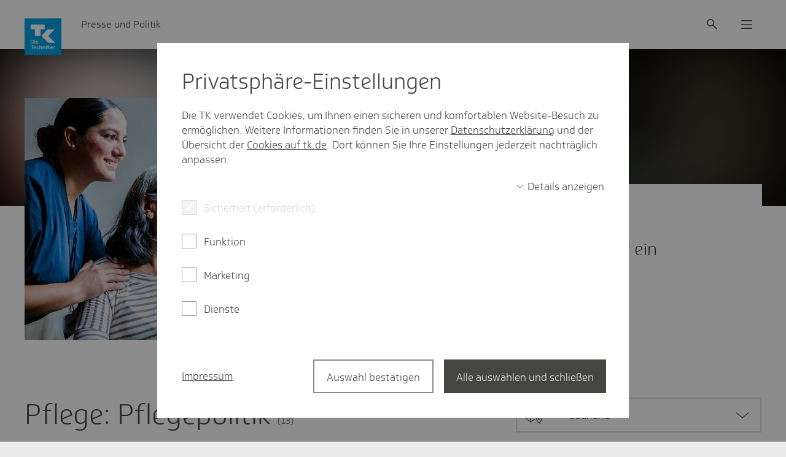

--- FILE ---
content_type: text/html;charset=UTF-8
request_url: https://www.tk.de/presse/themen/pflege/pflegepolitik-2040412-saarland-2039116/presse-themen
body_size: 16921
content:
<!DOCTYPE html>
<html lang="de-DE" dir="ltr"    >
<head>
<meta charset="UTF-8"/>
<title>Pflegepolitik | Die Techniker - Presse &amp; Politik</title>
<meta name="cluster" content="2029794,2029792,2032022,2040412"/>
<meta name="robots" content="index,follow"/>
<link rel="canonical" href="https://www.tk.de/presse/themen/pflege/pflegepolitik-2040412"/>
<meta name="csrf-token" content="0lSkbrHCOijAp8jbZkz7EqKiWaEu3IRcmpyQDxh6omKdh17L4WPFXIGgCRrtkvHuVGHPdMeTdMAW6eJxoqmpPi5OlgCqtDrz"/>
<meta property="og:title" content="Pflegepolitik | Die Techniker - Presse &amp; Politik"/>
<meta name="twitter:title" content="Pflegepolitik | Die Techniker - Presse &amp; Politik"/>
<meta name="twitter:card" content="summary"/>
<meta property="og:url" content="https://www.tk.de/presse/themen/pflege/pflegepolitik-2040412"/>
<meta property="og:locale" content="de_DE"/>
<meta property="og:site_name" content="Die Techniker"/>
<meta property="og:image" content="https://www.tk.de/blueprint/static/assets/base/images/logo.png?cb=0e5b006b0825c4b7aa7a9bb43726d7ee"/>
<meta name="twitter:image" content="https://www.tk.de/blueprint/static/assets/base/images/logo.png?cb=0e5b006b0825c4b7aa7a9bb43726d7ee"/>
<meta property="og:type" content="website"/>
<meta name="viewport" content="width=device-width, initial-scale=1" />
<meta name="mobile-web-app-capable" content="yes" />
<meta name="apple-mobile-web-app-status-bar-style" content="black-translucent" />
<meta name="apple-mobile-web-app-title" content="Die Techniker" />
<meta name="format-detection" content="telephone=no" />
<!-- Fav and touch icons -->
<link rel="shortcut icon" href="/blueprint/static/assets/base/images/favicons/tk-fav.ico?cb=8e5015d3de7f3816622b7ab63a284677" type="image/ico" />
<link rel="shortcut icon" href="/blueprint/static/assets/base/images/favicons/tk-icon.svg?cb=e1ee1cd91d7e8245f564d1d016ddb73a" type="image/svg+xml" />
<link rel="mask-icon" href="/blueprint/static/assets/base/images/favicons/tk-icon_maske.svg?cb=2bcc4547bd0b3292693c867b9c93c9e5" color="#009ee2">
<link rel="shortcut icon" sizes="192x192" href="/blueprint/static/assets/base/images/favicons/tk-android-icon.png?cb=29f16bb77e65fbc435eded31c4bc01bd" type="image/png" />
<link rel="apple-touch-icon" sizes="57x57" href="/blueprint/static/assets/base/images/favicons/tk-touch-icon-57.png?cb=51e7fd90cae9d9787fbe1b3159ea1043" />
<link rel="apple-touch-icon" sizes="114x114" href="/blueprint/static/assets/base/images/favicons/tk-touch-icon-114.png?cb=07601831c84b74ba8f4ffda34c9314d6" />
<link rel="apple-touch-icon" sizes="60x60" href="/blueprint/static/assets/base/images/favicons/tk-touch-icon-60.png?cb=09950977062652da11cf7e0e079eb42e" />
<link rel="apple-touch-icon" sizes="120x120" href="/blueprint/static/assets/base/images/favicons/tk-touch-icon-120.png?cb=4dc2424feac3c49a4ec9377b3728a5c7" />
<link rel="apple-touch-icon" sizes="72x72" href="/blueprint/static/assets/base/images/favicons/tk-touch-icon-72.png?cb=f85112b1ef5b8829a8fbe677b1a2d316" />
<link rel="apple-touch-icon" sizes="144x144" href="/blueprint/static/assets/base/images/favicons/tk-touch-icon-144.png?cb=7b765c8d3c37b30f20781c4bbb3c5472" />
<link rel="apple-touch-icon" sizes="76x76" href="/blueprint/static/assets/base/images/favicons/tk-touch-icon-76.png?cb=0ff1a1493030c43fb08b88b260385288" />
<link rel="apple-touch-icon" sizes="152x152" href="/blueprint/static/assets/base/images/favicons/tk-touch-icon-152.png?cb=ac2625e5679e4d9797632c30289d7ed7" />
<link rel="apple-touch-icon" sizes="180x180" href="/blueprint/static/assets/base/images/favicons/tk-touch-icon-180.png?cb=53a8c93e8dcf03700d51bf4451db1f02" />
<meta name="msapplication-TileColor" content="#009ee2">
<meta name="msapplication-TileImage" content="/blueprint/static/assets/base/images/favicons/tk-touch-icon-144.png?cb=7b765c8d3c37b30f20781c4bbb3c5472">
<meta name="msapplication-square70x70logo" content="/blueprint/static/assets/base/images/favicons/tk-touch-icon-72.png?cb=f85112b1ef5b8829a8fbe677b1a2d316" />
<meta name="msapplication-square150x150logo" content="/blueprint/static/assets/base/images/favicons/tk-touch-icon-152.png?cb=ac2625e5679e4d9797632c30289d7ed7" />
<meta name="msapplication-square310x310logo" content="/blueprint/static/assets/base/images/favicons/tk-touch-icon-310.png?cb=a79d4c49da596d4fe672ec7aa42e9552" />
<style>
@font-face {
font-family: 'Soleto TK 24 VF';
src: url('/blueprint/static/fonts/SoletoTK24VF_W_Wght.woff2?cb=d78c6b689de22410621fe5f215398b6a') format('woff2');
font-display: swap;
}
@font-face {
font-family: 'Soleto TK 24 Headline VF';
src: url('/blueprint/static/fonts/SoletoTK24HeadlineVF_W_Wght.woff2?cb=0f4e886576293c91339728849a3059fb') format('woff2');
font-display: swap;
}
@font-face {
font-family: 'SoletoTK';
src: url('/blueprint/static/fonts/SoletoTK_W_Lt.woff?cb=b2e300dba40e0d7016f913a929089bcb') format('woff');
font-weight: 1 499;
font-style: normal;
font-display: swap;
}
@font-face {
font-family: 'SoletoTK';
src: url('/blueprint/static/fonts/SoletoTK_W_Md.woff?cb=eabcf8b8a546d3bf08da18bf9482dcaf') format('woff');
font-weight: 500 1000;
font-style: normal;
font-display: swap;
}
@font-face {
font-family: 'SoletoTKHeadline';
src: url('/blueprint/static/fonts/SoletoTKHeadline_W_Lt.woff?cb=ffe15fbe5928a0db3088a979365c1665') format('woff');
font-weight: 1 499;
font-style: normal;
font-display: swap;
}
@font-face {
font-family: 'SoletoTKHeadline';
src: url('/blueprint/static/fonts/SoletoTKHeadline_W_Md.woff?cb=e0c71754da7faef0d8fe88ddf76d3713') format('woff');
font-weight: 500 1000;
font-style: normal;
font-display: swap;
}
html,
body {
font-family: SoletoTK, Arial, Helvetica, sans-serif;
}
h1, h2, h3, h4, h5, h6 {
font-family: SoletoTKHeadline, Arial, Helvetica, sans-serif;
}
</style>
<link rel="stylesheet" media="all" href="/blueprint/static/css/base.css?cb=82658ce4a0438686d25d27568ad83bc0">
<link rel="stylesheet" media="all" href="/blueprint/static/css/presse.css?cb=a309151d682f6adcf5c2c6a1693dacdb">
<noscript>
<style>
.g-consentmanager {
display: none !important;
}
body.is-display-consentmanager {
overflow: auto;
}
</style>
</noscript></head>
<body class="is-display-consentmanager consent-feature_personalisierung-false consent-feature_marketing_analytics-false consent-feature_maps-false consent-feature_multivarianztesting-false consent-feature_analytics-false has-portalindicator">

<nav class="m-quicklinks " aria-label="Schnellnavigation">
<a class="m-quicklinks__link is-hidden-accessible" href="#tkde-maincontent">Zum Hauptinhalt springen</a>
<a class="m-quicklinks__link is-hidden-accessible" href="#tkde-header">Zur Hauptnavigation springen</a>
<a class="m-quicklinks__link is-hidden-accessible" href="#tkde-footer">Zum Footer springen</a>
<a class="m-quicklinks__link is-hidden-accessible" href="#tkde-socialmedia-navi">Zur Social Media Navigation springen</a>
<a class="m-quicklinks__link is-hidden-accessible" href="#tkde-meta-navi">Zur Navigation &quot;Rechtliches und Barrierefreiheit&quot; springen</a>
</nav>
<header
id="tkde-header"
class="g-evoheader g-evoheader--with-search"
data-entity="g-evoheader"
data-tk-teaser-rank="head"
data-tk-teaser-entity="g-evoheader"
>
<a href="/presse"
title="Zur Startseite von Presse und Politik"
class="g-evoheader-logo__container g-evoheader__logo"
data-entity="g-evoheader-logo"
data-tk-teaser
data-tk-teaser-rank="head"
data-tk-teaser-entity="g-evoheader-logo"
>
<img class="g-evoheader-logo__image"
src="/blueprint/static/assets/base/images/logo_Sonderform.svg?cb=66fd5ac7d0edc8cd81d6d99a0a54282b" alt="TK Die Techniker – zur Startseite" />
</a><div class="g-evoheader-portalname
">
Presse und Politik
</div><button
class="m-evomodal-cta g-evoheader-icon-button g-evoheader__search g-evoheader__search--mobile"
data-modal-id="Suche-Mobil"
data-modal-type="flyout"
data-entity="m-evomodal-open-handler"
aria-haspopup="dialog"
aria-controls="Suche-Mobil"
data-tk-teaser
data-tk-teaser-entity="m-evomodal-cta"
data-tk-teaser-name="Suche open"
aria-label="Suche"
>
<div class=" g-evoheader-icon " aria-hidden="true">
<span class="e-icon e-icon--block g-evoheader-icon__icon "
aria-hidden="true"
>
<svg class="e-icon__svg" viewbox="0 0 24 24" focusable="false">
<use xlink:href="/blueprint/static/assets/base/icons/suche_02.svg?cb=ba40d1c741aa26cd27ece93c19faeb3b#icon"></use>
</svg>
</span> </div>
</button><button
class="m-evomodal-cta g-evoheader-icon-button g-evoheader__search"
data-modal-id="Suche"
data-modal-type="flyout"
data-entity="m-evomodal-open-handler"
aria-haspopup="dialog"
aria-controls="Suche"
data-tk-teaser
data-tk-teaser-entity="m-evomodal-cta"
data-tk-teaser-name="Suche open"
aria-label="Suche"
>
<div class=" g-evoheader-icon " aria-hidden="true">
<span class="e-icon e-icon--block g-evoheader-icon__icon "
aria-hidden="true"
>
<svg class="e-icon__svg" viewbox="0 0 24 24" focusable="false">
<use xlink:href="/blueprint/static/assets/base/icons/suche_02.svg?cb=ba40d1c741aa26cd27ece93c19faeb3b#icon"></use>
</svg>
</span> </div>
</button><button
class="m-evomodal-cta g-evoheader-icon-button g-evoheader__menu"
data-modal-id="Menue"
data-modal-type="flyout"
data-entity="m-evomodal-open-handler"
aria-haspopup="dialog"
aria-controls="Menue"
data-tk-teaser
data-tk-teaser-entity="m-evomodal-cta"
data-tk-teaser-name="Menue open"
aria-label="Menü"
>
<div class=" g-evoheader-icon " aria-hidden="true">
<span class="e-icon e-icon--block g-evoheader-icon__icon "
aria-hidden="true"
>
<svg class="e-icon__svg" viewbox="0 0 24 24" focusable="false">
<use xlink:href="/blueprint/static/assets/base/icons/menu_02.svg?cb=7e3320bc719e45a677b14f4b8f6b05c9#icon"></use>
</svg>
</span> </div>
</button><div class="m-evomodal m-evomodal-flyout m-evomodal-flyout--blank js-m-evomodal"
id="Suche-Mobil"
role="dialog"
aria-hidden="true"
aria-expanded="false"
data-entity="m-evomodal-flyout"
data-tk-teaser-entity="m-evomodal"
data-modal-selector="Suche-Mobil"
data-modal-type="flyout"
data-modal-initial-focus="m-sucheingabe__search-input--mobile"
data-flyout-type="blank"
>
<div class="m-evomodal-flyout__content">
<div class="m-evomodal-flyout__header">
<button
class="m-evomodal-cta g-evoheader-icon-button m-evomodal-flyout__close"
data-modal-id="Suche-Mobil"
data-modal-type="flyout"
data-entity="m-evomodal-close-handler"
aria-controls="Suche-Mobil"
data-tk-teaser
data-tk-teaser-entity="m-evomodal-cta"
data-tk-teaser-name="Suche-Mobil close"
aria-label="Dialog schließen"
>
<div class=" g-evoheader-icon g-evoheader-icon--labelled" aria-hidden="true">
<div class="g-evoheader-icon__label">Schließen</div>
<span class="e-icon e-icon--block g-evoheader-icon__icon "
aria-hidden="true"
>
<svg class="e-icon__svg" viewbox="0 0 24 24" focusable="false">
<use xlink:href="/blueprint/static/assets/base/icons/close_02.svg?cb=ddf7e93d8790145aaafb606fcfae5511#icon"></use>
</svg>
</span> </div>
</button> </div>
<div class="m-evomodal-flyout__body ">
<div class="m-sucheingabe-flyout">
<div class="m-sucheingabe m-sucheingabe--light "
role="search"
data-empty-placeholder="Bitte Suchbegriff eingeben" data-bfsearchsuggest="Suchvorschlag"
data-entity="m-sucheingabe" data-tk-teaser-entity="m-sucheingabe"
data-autocomplete="ajax"
data-autocompleteurl="/action/presse/2039984/tksearch/suggest"
>
<div class="m-sucheingabe__input-layout-mobile">
<button
class="m-evomodal-cta g-evoheader-icon-button "
data-modal-id="Suche-Mobil"
data-modal-type="flyout"
data-entity="m-evomodal-close-handler"
aria-controls="Suche-Mobil"
data-tk-teaser
data-tk-teaser-entity="m-evomodal-cta"
data-tk-teaser-name="Suche close"
aria-label="Dialog schließen"
>
<div class=" g-evoheader-icon g-evoheader-icon--labelled" aria-hidden="true">
<div class="g-evoheader-icon__label">Zurück</div>
<span class="e-icon e-icon--block g-evoheader-icon__icon g-evoheader-icon__icon--close-suche-mobile"
aria-hidden="true"
>
<svg class="e-icon__svg" viewbox="0 0 20 20" focusable="false">
<use xlink:href="/blueprint/static/assets/base/icons/arrow-left-new.svg?cb=79cb58d204ae1e5af8b5418294d132b8#icon"></use>
</svg>
</span> </div>
</button>
<form class="m-sucheingabe__form" action="/action/presse/2039984/tksearch" method="GET" >
<div class="m-sucheingabe__search-input-container">
<div class="m-sucheingabe__search-input-icon">
<span class="e-icon e-icon--block "
aria-hidden="true"
>
<svg class="e-icon__svg" viewbox="0 0 24 24" focusable="false">
<use xlink:href="/blueprint/static/assets/base/icons/suche_02.svg?cb=ba40d1c741aa26cd27ece93c19faeb3b#icon"></use>
</svg>
</span> </div>
<input class="e-input e-input--text e-input--light m-sucheingabe__search-input js-m-sucheingabe__search-input m-sucheingabe__search-input--mobile" type="text"
name="q"
role="combobox"
placeholder="Ihr Suchbegriff"
maxlength="100"
autocomplete="off"
spellcheck="false"
autocapitalize="off"
aria-label="Suchfeld" aria-autocomplete="list" aria-expanded="false" aria-controls="m-sucheingabe1-avf3pytov935523ka2ifd50uh"
/>
<div class="m-sucheingabe__search-input-icon">
<button class="m-sucheingabe__button m-sucheingabe__button--clear m-sucheingabe__button--hidden"
type="button"
data-tk-teaser
data-tk-teaser-entity="m-sucheingabe__clear"
data-tk-teaser-content="suchfeld_clear"
>
<span class="is-hidden-accessible">Suchfeld leeren</span>
<span class="e-icon e-icon--block "
aria-hidden="true"
>
<svg class="e-icon__svg" viewbox="0 0 24 24" focusable="false">
<use xlink:href="/blueprint/static/assets/base/icons/close_02.svg?cb=ddf7e93d8790145aaafb606fcfae5511#icon"></use>
</svg>
</span> </button>
</div>
</div>
<button class="e-evobutton
m-sucheingabe__button--submit m-sucheingabe__button--hidden"
data-tk-teaser
data-tk-teaser-content="suchfeld_submit"
data-tk-teaser-entity="m-sucheingabe__submit"
type="submit">
Suche starten
</button>
<template id="m-sucheingabe__autocomplete-link-icon">
<span class="e-icon e-icon--block m-sucheingabe__autocomplete-link-icon"
aria-hidden="true"
>
<svg class="e-icon__svg" viewbox="0 0 24 24" focusable="false">
<use xlink:href="/blueprint/static/assets/base/icons/suche_02.svg?cb=ba40d1c741aa26cd27ece93c19faeb3b#icon"></use>
</svg>
</span> </template>
<input type="hidden" name="s" value="datum" />
</form>
</div>
<div class="js-m-sucheingabe__ariasuggesthelper is-hidden-accessible"
aria-live="assertive"
aria-relevant="text"
role="status"
></div>
<div id="m-sucheingabe1-avf3pytov935523ka2ifd50uh" class="m-sucheingabe__autocomplete is-hidden" aria-hidden="true" role="listbox" >
</div>
</div> </div>
</div>
</div>
<button
class="m-evomodal-cta m-evomodal-cta--reset-button-styles "
data-modal-id="Suche-Mobil"
data-modal-type="flyout"
data-entity="m-evomodal-close-handler"
aria-controls="Suche-Mobil"
data-tk-teaser
data-tk-teaser-entity="m-evomodal-cta"
data-tk-teaser-name="Suche-Mobil close"
tabindex="-1" aria-hidden="true"
>
<div class="m-evomodal__backdrop js-m-evomodal__backdrop" aria-hidden="true"></div>
</button>
</div><div class="m-evomodal m-evomodal-flyout m-evomodal-flyout--default js-m-evomodal"
id="Suche"
role="dialog"
aria-hidden="true"
aria-expanded="false"
data-entity="m-evomodal-flyout"
data-tk-teaser-entity="m-evomodal"
data-modal-selector="Suche"
data-modal-type="flyout"
data-modal-initial-focus="m-sucheingabe__search-input--not-mobile"
data-flyout-type="default"
>
<div class="m-evomodal-flyout__content">
<div class="m-evomodal-flyout__header">
<button
class="m-evomodal-cta g-evoheader-icon-button m-evomodal-flyout__close"
data-modal-id="Suche"
data-modal-type="flyout"
data-entity="m-evomodal-close-handler"
aria-controls="Suche"
data-tk-teaser
data-tk-teaser-entity="m-evomodal-cta"
data-tk-teaser-name="Suche close"
aria-label="Dialog schließen"
>
<div class=" g-evoheader-icon g-evoheader-icon--labelled" aria-hidden="true">
<div class="g-evoheader-icon__label">Schließen</div>
<span class="e-icon e-icon--block g-evoheader-icon__icon "
aria-hidden="true"
>
<svg class="e-icon__svg" viewbox="0 0 24 24" focusable="false">
<use xlink:href="/blueprint/static/assets/base/icons/close_02.svg?cb=ddf7e93d8790145aaafb606fcfae5511#icon"></use>
</svg>
</span> </div>
</button> </div>
<div class="m-evomodal-flyout__body ">
<div class="m-sucheingabe-flyout">
<div class="m-sucheingabe m-sucheingabe--light "
role="search"
data-empty-placeholder="Bitte Suchbegriff eingeben" data-bfsearchsuggest="Suchvorschlag"
data-entity="m-sucheingabe" data-tk-teaser-entity="m-sucheingabe"
data-autocomplete="ajax"
data-autocompleteurl="/action/presse/2039984/tksearch/suggest"
>
<form class="m-sucheingabe__form" action="/action/presse/2039984/tksearch" method="GET" >
<div class="m-sucheingabe__input-layout-default">
<div class="m-sucheingabe__search-input-container">
<div class="m-sucheingabe__search-input-icon">
<span class="e-icon e-icon--block "
aria-hidden="true"
>
<svg class="e-icon__svg" viewbox="0 0 24 24" focusable="false">
<use xlink:href="/blueprint/static/assets/base/icons/suche_02.svg?cb=ba40d1c741aa26cd27ece93c19faeb3b#icon"></use>
</svg>
</span> </div>
<input class="e-input e-input--text e-input--light m-sucheingabe__search-input js-m-sucheingabe__search-input m-sucheingabe__search-input--not-mobile" type="text"
name="q"
role="combobox"
placeholder="Ihr Suchbegriff"
maxlength="100"
autocomplete="off"
spellcheck="false"
autocapitalize="off"
aria-label="Suchfeld" aria-autocomplete="list" aria-expanded="false" aria-controls="m-sucheingabe2-9xfexhouzjodukdfivcr5gpd1"
/>
<div class="m-sucheingabe__search-input-icon">
<button class="m-sucheingabe__button m-sucheingabe__button--clear m-sucheingabe__button--hidden"
type="button"
data-tk-teaser
data-tk-teaser-entity="m-sucheingabe__clear"
data-tk-teaser-content="suchfeld_clear"
>
<span class="is-hidden-accessible">Suchfeld leeren</span>
<span class="e-icon e-icon--block "
aria-hidden="true"
>
<svg class="e-icon__svg" viewbox="0 0 24 24" focusable="false">
<use xlink:href="/blueprint/static/assets/base/icons/close_02.svg?cb=ddf7e93d8790145aaafb606fcfae5511#icon"></use>
</svg>
</span> </button>
</div>
</div>
<button class="e-evobutton
m-sucheingabe__button--submit m-sucheingabe__button--hidden"
data-tk-teaser
data-tk-teaser-content="suchfeld_submit"
data-tk-teaser-entity="m-sucheingabe__submit"
type="submit">
Suche starten
</button> </div>
<template id="m-sucheingabe__autocomplete-link-icon">
<span class="e-icon e-icon--block m-sucheingabe__autocomplete-link-icon"
aria-hidden="true"
>
<svg class="e-icon__svg" viewbox="0 0 24 24" focusable="false">
<use xlink:href="/blueprint/static/assets/base/icons/suche_02.svg?cb=ba40d1c741aa26cd27ece93c19faeb3b#icon"></use>
</svg>
</span> </template>
<div class="js-m-sucheingabe__ariasuggesthelper is-hidden-accessible"
aria-live="assertive"
aria-relevant="text"
role="status"
></div>
<div id="m-sucheingabe2-9xfexhouzjodukdfivcr5gpd1" class="m-sucheingabe__autocomplete is-hidden" aria-hidden="true" role="listbox" >
</div>
<input type="hidden" name="s" value="datum" />
</form>
</div> </div>
</div>
</div>
<button
class="m-evomodal-cta m-evomodal-cta--reset-button-styles "
data-modal-id="Suche"
data-modal-type="flyout"
data-entity="m-evomodal-close-handler"
aria-controls="Suche"
data-tk-teaser
data-tk-teaser-entity="m-evomodal-cta"
data-tk-teaser-name="Suche close"
tabindex="-1" aria-hidden="true"
>
<div class="m-evomodal__backdrop js-m-evomodal__backdrop" aria-hidden="true"></div>
</button>
</div><div class="m-evomodal m-evomodal-flyout m-evomodal-flyout--default js-m-evomodal"
id="Menue"
role="dialog"
aria-hidden="true"
aria-expanded="false"
data-entity="m-evomodal-flyout"
data-tk-teaser-entity="m-evomodal"
data-modal-selector="Menue"
data-modal-type="flyout"
data-modal-initial-focus=""
data-flyout-type="default"
>
<div class="m-evomodal-flyout__content">
<div class="m-evomodal-flyout__header">
<button
class="m-evomodal-cta g-evoheader-icon-button m-evomodal-flyout__close"
data-modal-id="Menue"
data-modal-type="flyout"
data-entity="m-evomodal-close-handler"
aria-controls="Menue"
data-tk-teaser
data-tk-teaser-entity="m-evomodal-cta"
data-tk-teaser-name="Menue close"
aria-label="Dialog schließen"
>
<div class=" g-evoheader-icon g-evoheader-icon--labelled" aria-hidden="true">
<div class="g-evoheader-icon__label">Schließen</div>
<span class="e-icon e-icon--block g-evoheader-icon__icon "
aria-hidden="true"
>
<svg class="e-icon__svg" viewbox="0 0 24 24" focusable="false">
<use xlink:href="/blueprint/static/assets/base/icons/close_02.svg?cb=ddf7e93d8790145aaafb606fcfae5511#icon"></use>
</svg>
</span> </div>
</button> </div>
<div class="m-evomodal-flyout__body ">
<nav class="m-evonavigation" data-entity="m-evonavigation" data-tk-teaser-entity="m-evonavigation" aria-label="Hauptnavigation">
<ul class="m-evonavigation-list">
<li>
<button class="m-evonavigation-interaction m-evonavigation-interaction--button m-evonavigation-interaction--first-level"
data-button-id="id_2029792_menu" aria-expanded="false" aria-controls="id_2029792_menu"
data-tk-teaser data-tk-teaser-entity="m-evonavigation-interaction-1st-level" data-tk-teaser-viewtracking="parent" data-tk-teaser-content=2029792>
<span class="e-icon e-icon--block m-evonavigation__icon m-evonavigation__icon--left m-evonavigation__icon--hidden"
aria-hidden="true"
>
<svg class="e-icon__svg" viewbox="0 0 20 20" focusable="false">
<use xlink:href="/blueprint/static/assets/base/icons/arrow-left-new.svg?cb=79cb58d204ae1e5af8b5418294d132b8#icon"></use>
</svg>
</span> Themen
<span class="e-icon e-icon--block m-evonavigation__icon m-evonavigation__icon--right"
aria-hidden="true"
>
<svg class="e-icon__svg" viewbox="0 0 24 24" focusable="false">
<use xlink:href="/blueprint/static/assets/base/icons/chevron-right.svg?cb=1b8acc346a799b323fb3d387f64d50f4#icon"></use>
</svg>
</span> </button>
<ul id="id_2029792_menu" data-list-id="id_2029792_menu" class="m-evonavigation-list m-evonavigation-list--second-level m-evonavigation-list--hidden">
<li>
<a class="m-evonavigation-interaction
"
href="/presse/themen/digitale-gesundheit-2032010"
data-tk-teaser data-tk-teaser-entity="m-evonavigation-interaction-2nd-level" data-tk-teaser-viewtracking="parent" data-tk-teaser-content=2032010>
Digitale Gesundheit
<span class="e-icon e-icon--block m-evonavigation__icon"
aria-hidden="true"
>
<svg class="e-icon__svg" viewbox="0 0 24 24" focusable="false">
<use xlink:href="/blueprint/static/assets/base/icons/chevron-right.svg?cb=1b8acc346a799b323fb3d387f64d50f4#icon"></use>
</svg>
</span> </a> </li>
<li>
<a class="m-evonavigation-interaction
"
href="/presse/themen/praevention-2032012"
data-tk-teaser data-tk-teaser-entity="m-evonavigation-interaction-2nd-level" data-tk-teaser-viewtracking="parent" data-tk-teaser-content=2032012>
Prävention
<span class="e-icon e-icon--block m-evonavigation__icon"
aria-hidden="true"
>
<svg class="e-icon__svg" viewbox="0 0 24 24" focusable="false">
<use xlink:href="/blueprint/static/assets/base/icons/chevron-right.svg?cb=1b8acc346a799b323fb3d387f64d50f4#icon"></use>
</svg>
</span> </a> </li>
<li>
<a class="m-evonavigation-interaction
"
href="/presse/themen/arzneimittel-2032016"
data-tk-teaser data-tk-teaser-entity="m-evonavigation-interaction-2nd-level" data-tk-teaser-viewtracking="parent" data-tk-teaser-content=2032016>
Arzneimittel
<span class="e-icon e-icon--block m-evonavigation__icon"
aria-hidden="true"
>
<svg class="e-icon__svg" viewbox="0 0 24 24" focusable="false">
<use xlink:href="/blueprint/static/assets/base/icons/chevron-right.svg?cb=1b8acc346a799b323fb3d387f64d50f4#icon"></use>
</svg>
</span> </a> </li>
<li>
<a class="m-evonavigation-interaction
"
href="/presse/themen/finanzen-2087462"
data-tk-teaser data-tk-teaser-entity="m-evonavigation-interaction-2nd-level" data-tk-teaser-viewtracking="parent" data-tk-teaser-content=2087462>
Finanzen
<span class="e-icon e-icon--block m-evonavigation__icon"
aria-hidden="true"
>
<svg class="e-icon__svg" viewbox="0 0 24 24" focusable="false">
<use xlink:href="/blueprint/static/assets/base/icons/chevron-right.svg?cb=1b8acc346a799b323fb3d387f64d50f4#icon"></use>
</svg>
</span> </a> </li>
<li>
<a class="m-evonavigation-interaction
"
href="/presse/themen/gesundheitssystem-2032020"
data-tk-teaser data-tk-teaser-entity="m-evonavigation-interaction-2nd-level" data-tk-teaser-viewtracking="parent" data-tk-teaser-content=2032020>
Gesundheitssystem
<span class="e-icon e-icon--block m-evonavigation__icon"
aria-hidden="true"
>
<svg class="e-icon__svg" viewbox="0 0 24 24" focusable="false">
<use xlink:href="/blueprint/static/assets/base/icons/chevron-right.svg?cb=1b8acc346a799b323fb3d387f64d50f4#icon"></use>
</svg>
</span> </a> </li>
<li>
<a class="m-evonavigation-interaction
"
href="/presse/themen/pflege-2032022"
data-tk-teaser data-tk-teaser-entity="m-evonavigation-interaction-2nd-level" data-tk-teaser-viewtracking="parent" data-tk-teaser-content=2032022>
Pflege
<span class="e-icon e-icon--block m-evonavigation__icon"
aria-hidden="true"
>
<svg class="e-icon__svg" viewbox="0 0 24 24" focusable="false">
<use xlink:href="/blueprint/static/assets/base/icons/chevron-right.svg?cb=1b8acc346a799b323fb3d387f64d50f4#icon"></use>
</svg>
</span> </a> </li>
<li>
<a class="m-evonavigation-interaction
"
href="/presse/themen/medizinische-versorgung-2032024"
data-tk-teaser data-tk-teaser-entity="m-evonavigation-interaction-2nd-level" data-tk-teaser-viewtracking="parent" data-tk-teaser-content=2032024>
Medizinische Versorgung
<span class="e-icon e-icon--block m-evonavigation__icon"
aria-hidden="true"
>
<svg class="e-icon__svg" viewbox="0 0 24 24" focusable="false">
<use xlink:href="/blueprint/static/assets/base/icons/chevron-right.svg?cb=1b8acc346a799b323fb3d387f64d50f4#icon"></use>
</svg>
</span> </a> </li>
</ul>
</li><li>
<button class="m-evonavigation-interaction m-evonavigation-interaction--button m-evonavigation-interaction--first-level"
data-button-id="id_2029922_menu" aria-expanded="false" aria-controls="id_2029922_menu"
data-tk-teaser data-tk-teaser-entity="m-evonavigation-interaction-1st-level" data-tk-teaser-viewtracking="parent" data-tk-teaser-content=2029922>
<span class="e-icon e-icon--block m-evonavigation__icon m-evonavigation__icon--left m-evonavigation__icon--hidden"
aria-hidden="true"
>
<svg class="e-icon__svg" viewbox="0 0 20 20" focusable="false">
<use xlink:href="/blueprint/static/assets/base/icons/arrow-left-new.svg?cb=79cb58d204ae1e5af8b5418294d132b8#icon"></use>
</svg>
</span> Regional
<span class="e-icon e-icon--block m-evonavigation__icon m-evonavigation__icon--right"
aria-hidden="true"
>
<svg class="e-icon__svg" viewbox="0 0 24 24" focusable="false">
<use xlink:href="/blueprint/static/assets/base/icons/chevron-right.svg?cb=1b8acc346a799b323fb3d387f64d50f4#icon"></use>
</svg>
</span> </button>
<ul id="id_2029922_menu" data-list-id="id_2029922_menu" class="m-evonavigation-list m-evonavigation-list--second-level m-evonavigation-list--hidden">
<li>
<a class="m-evonavigation-interaction
"
href="/presse/regional/baden-wuerttemberg-2049426"
data-tk-teaser data-tk-teaser-entity="m-evonavigation-interaction-2nd-level" data-tk-teaser-viewtracking="parent" data-tk-teaser-content=2049426>
Baden-Württemberg
<span class="e-icon e-icon--block m-evonavigation__icon"
aria-hidden="true"
>
<svg class="e-icon__svg" viewbox="0 0 24 24" focusable="false">
<use xlink:href="/blueprint/static/assets/base/icons/chevron-right.svg?cb=1b8acc346a799b323fb3d387f64d50f4#icon"></use>
</svg>
</span> </a> </li>
<li>
<a class="m-evonavigation-interaction
"
href="/presse/regional/bayern-2049540"
data-tk-teaser data-tk-teaser-entity="m-evonavigation-interaction-2nd-level" data-tk-teaser-viewtracking="parent" data-tk-teaser-content=2049540>
Bayern
<span class="e-icon e-icon--block m-evonavigation__icon"
aria-hidden="true"
>
<svg class="e-icon__svg" viewbox="0 0 24 24" focusable="false">
<use xlink:href="/blueprint/static/assets/base/icons/chevron-right.svg?cb=1b8acc346a799b323fb3d387f64d50f4#icon"></use>
</svg>
</span> </a> </li>
<li>
<a class="m-evonavigation-interaction
"
href="/presse/regional/berlin-brandenburg-2035420"
data-tk-teaser data-tk-teaser-entity="m-evonavigation-interaction-2nd-level" data-tk-teaser-viewtracking="parent" data-tk-teaser-content=2035420>
Berlin/Brandenburg
<span class="e-icon e-icon--block m-evonavigation__icon"
aria-hidden="true"
>
<svg class="e-icon__svg" viewbox="0 0 24 24" focusable="false">
<use xlink:href="/blueprint/static/assets/base/icons/chevron-right.svg?cb=1b8acc346a799b323fb3d387f64d50f4#icon"></use>
</svg>
</span> </a> </li>
<li>
<a class="m-evonavigation-interaction
"
href="/presse/regional/bremen-2049592"
data-tk-teaser data-tk-teaser-entity="m-evonavigation-interaction-2nd-level" data-tk-teaser-viewtracking="parent" data-tk-teaser-content=2049592>
Bremen
<span class="e-icon e-icon--block m-evonavigation__icon"
aria-hidden="true"
>
<svg class="e-icon__svg" viewbox="0 0 24 24" focusable="false">
<use xlink:href="/blueprint/static/assets/base/icons/chevron-right.svg?cb=1b8acc346a799b323fb3d387f64d50f4#icon"></use>
</svg>
</span> </a> </li>
<li>
<a class="m-evonavigation-interaction
"
href="/presse/regional/hamburg-2049644"
data-tk-teaser data-tk-teaser-entity="m-evonavigation-interaction-2nd-level" data-tk-teaser-viewtracking="parent" data-tk-teaser-content=2049644>
Hamburg
<span class="e-icon e-icon--block m-evonavigation__icon"
aria-hidden="true"
>
<svg class="e-icon__svg" viewbox="0 0 24 24" focusable="false">
<use xlink:href="/blueprint/static/assets/base/icons/chevron-right.svg?cb=1b8acc346a799b323fb3d387f64d50f4#icon"></use>
</svg>
</span> </a> </li>
<li>
<a class="m-evonavigation-interaction
"
href="/presse/regional/hessen-2049696"
data-tk-teaser data-tk-teaser-entity="m-evonavigation-interaction-2nd-level" data-tk-teaser-viewtracking="parent" data-tk-teaser-content=2049696>
Hessen
<span class="e-icon e-icon--block m-evonavigation__icon"
aria-hidden="true"
>
<svg class="e-icon__svg" viewbox="0 0 24 24" focusable="false">
<use xlink:href="/blueprint/static/assets/base/icons/chevron-right.svg?cb=1b8acc346a799b323fb3d387f64d50f4#icon"></use>
</svg>
</span> </a> </li>
<li>
<a class="m-evonavigation-interaction
"
href="/presse/regional/mecklenburg-vorpommern-2049748"
data-tk-teaser data-tk-teaser-entity="m-evonavigation-interaction-2nd-level" data-tk-teaser-viewtracking="parent" data-tk-teaser-content=2049748>
Mecklenburg-Vorpommern
<span class="e-icon e-icon--block m-evonavigation__icon"
aria-hidden="true"
>
<svg class="e-icon__svg" viewbox="0 0 24 24" focusable="false">
<use xlink:href="/blueprint/static/assets/base/icons/chevron-right.svg?cb=1b8acc346a799b323fb3d387f64d50f4#icon"></use>
</svg>
</span> </a> </li>
<li>
<a class="m-evonavigation-interaction
"
href="/presse/regional/niedersachsen-2049800"
data-tk-teaser data-tk-teaser-entity="m-evonavigation-interaction-2nd-level" data-tk-teaser-viewtracking="parent" data-tk-teaser-content=2049800>
Niedersachsen
<span class="e-icon e-icon--block m-evonavigation__icon"
aria-hidden="true"
>
<svg class="e-icon__svg" viewbox="0 0 24 24" focusable="false">
<use xlink:href="/blueprint/static/assets/base/icons/chevron-right.svg?cb=1b8acc346a799b323fb3d387f64d50f4#icon"></use>
</svg>
</span> </a> </li>
<li>
<a class="m-evonavigation-interaction
"
href="/presse/regional/nordrhein-westfalen-2049852"
data-tk-teaser data-tk-teaser-entity="m-evonavigation-interaction-2nd-level" data-tk-teaser-viewtracking="parent" data-tk-teaser-content=2049852>
Nordrhein-Westfalen
<span class="e-icon e-icon--block m-evonavigation__icon"
aria-hidden="true"
>
<svg class="e-icon__svg" viewbox="0 0 24 24" focusable="false">
<use xlink:href="/blueprint/static/assets/base/icons/chevron-right.svg?cb=1b8acc346a799b323fb3d387f64d50f4#icon"></use>
</svg>
</span> </a> </li>
<li>
<a class="m-evonavigation-interaction
"
href="/presse/regional/rheinland-pfalz-2049904"
data-tk-teaser data-tk-teaser-entity="m-evonavigation-interaction-2nd-level" data-tk-teaser-viewtracking="parent" data-tk-teaser-content=2049904>
Rheinland-Pfalz
<span class="e-icon e-icon--block m-evonavigation__icon"
aria-hidden="true"
>
<svg class="e-icon__svg" viewbox="0 0 24 24" focusable="false">
<use xlink:href="/blueprint/static/assets/base/icons/chevron-right.svg?cb=1b8acc346a799b323fb3d387f64d50f4#icon"></use>
</svg>
</span> </a> </li>
<li>
<a class="m-evonavigation-interaction
"
href="/presse/regional/saarland-2049956"
data-tk-teaser data-tk-teaser-entity="m-evonavigation-interaction-2nd-level" data-tk-teaser-viewtracking="parent" data-tk-teaser-content=2049956>
Saarland
<span class="e-icon e-icon--block m-evonavigation__icon"
aria-hidden="true"
>
<svg class="e-icon__svg" viewbox="0 0 24 24" focusable="false">
<use xlink:href="/blueprint/static/assets/base/icons/chevron-right.svg?cb=1b8acc346a799b323fb3d387f64d50f4#icon"></use>
</svg>
</span> </a> </li>
<li>
<a class="m-evonavigation-interaction
"
href="/presse/regional/sachsen-2050008"
data-tk-teaser data-tk-teaser-entity="m-evonavigation-interaction-2nd-level" data-tk-teaser-viewtracking="parent" data-tk-teaser-content=2050008>
Sachsen
<span class="e-icon e-icon--block m-evonavigation__icon"
aria-hidden="true"
>
<svg class="e-icon__svg" viewbox="0 0 24 24" focusable="false">
<use xlink:href="/blueprint/static/assets/base/icons/chevron-right.svg?cb=1b8acc346a799b323fb3d387f64d50f4#icon"></use>
</svg>
</span> </a> </li>
<li>
<a class="m-evonavigation-interaction
"
href="/presse/regional/sachsen-anhalt-2050060"
data-tk-teaser data-tk-teaser-entity="m-evonavigation-interaction-2nd-level" data-tk-teaser-viewtracking="parent" data-tk-teaser-content=2050060>
Sachsen-Anhalt
<span class="e-icon e-icon--block m-evonavigation__icon"
aria-hidden="true"
>
<svg class="e-icon__svg" viewbox="0 0 24 24" focusable="false">
<use xlink:href="/blueprint/static/assets/base/icons/chevron-right.svg?cb=1b8acc346a799b323fb3d387f64d50f4#icon"></use>
</svg>
</span> </a> </li>
<li>
<a class="m-evonavigation-interaction
"
href="/presse/regional/schleswig-holstein-2050112"
data-tk-teaser data-tk-teaser-entity="m-evonavigation-interaction-2nd-level" data-tk-teaser-viewtracking="parent" data-tk-teaser-content=2050112>
Schleswig-Holstein
<span class="e-icon e-icon--block m-evonavigation__icon"
aria-hidden="true"
>
<svg class="e-icon__svg" viewbox="0 0 24 24" focusable="false">
<use xlink:href="/blueprint/static/assets/base/icons/chevron-right.svg?cb=1b8acc346a799b323fb3d387f64d50f4#icon"></use>
</svg>
</span> </a> </li>
<li>
<a class="m-evonavigation-interaction
"
href="/presse/regional/thueringen-2050164"
data-tk-teaser data-tk-teaser-entity="m-evonavigation-interaction-2nd-level" data-tk-teaser-viewtracking="parent" data-tk-teaser-content=2050164>
Thüringen
<span class="e-icon e-icon--block m-evonavigation__icon"
aria-hidden="true"
>
<svg class="e-icon__svg" viewbox="0 0 24 24" focusable="false">
<use xlink:href="/blueprint/static/assets/base/icons/chevron-right.svg?cb=1b8acc346a799b323fb3d387f64d50f4#icon"></use>
</svg>
</span> </a> </li>
</ul>
</li><li>
<a class="m-evonavigation-interaction
m-evonavigation-interaction--first-level
"
href="/presse/pressemitteilungen-bundesweit-2048344"
data-tk-teaser data-tk-teaser-entity="m-evonavigation-interaction-1st-level" data-tk-teaser-viewtracking="parent" data-tk-teaser-content=2048344>
Pressemitteilungen
<span class="e-icon e-icon--block m-evonavigation__icon"
aria-hidden="true"
>
<svg class="e-icon__svg" viewbox="0 0 24 24" focusable="false">
<use xlink:href="/blueprint/static/assets/base/icons/chevron-right.svg?cb=1b8acc346a799b323fb3d387f64d50f4#icon"></use>
</svg>
</span> </a> </li><li>
<a class="m-evonavigation-interaction
m-evonavigation-interaction--first-level
"
href="/presse/ansprechpartner-kontakt-uebersicht-2039838"
data-tk-teaser data-tk-teaser-entity="m-evonavigation-interaction-1st-level" data-tk-teaser-viewtracking="parent" data-tk-teaser-content=2039838>
Ansprechpartnerinnen und -partner
<span class="e-icon e-icon--block m-evonavigation__icon"
aria-hidden="true"
>
<svg class="e-icon__svg" viewbox="0 0 24 24" focusable="false">
<use xlink:href="/blueprint/static/assets/base/icons/chevron-right.svg?cb=1b8acc346a799b323fb3d387f64d50f4#icon"></use>
</svg>
</span> </a> </li><li>
<button class="m-evonavigation-interaction m-evonavigation-interaction--button m-evonavigation-interaction--first-level"
data-button-id="id_2039732_menu" aria-expanded="false" aria-controls="id_2039732_menu"
data-tk-teaser data-tk-teaser-entity="m-evonavigation-interaction-1st-level" data-tk-teaser-viewtracking="parent" data-tk-teaser-content=2039732>
<span class="e-icon e-icon--block m-evonavigation__icon m-evonavigation__icon--left m-evonavigation__icon--hidden"
aria-hidden="true"
>
<svg class="e-icon__svg" viewbox="0 0 20 20" focusable="false">
<use xlink:href="/blueprint/static/assets/base/icons/arrow-left-new.svg?cb=79cb58d204ae1e5af8b5418294d132b8#icon"></use>
</svg>
</span> Mediathek
<span class="e-icon e-icon--block m-evonavigation__icon m-evonavigation__icon--right"
aria-hidden="true"
>
<svg class="e-icon__svg" viewbox="0 0 24 24" focusable="false">
<use xlink:href="/blueprint/static/assets/base/icons/chevron-right.svg?cb=1b8acc346a799b323fb3d387f64d50f4#icon"></use>
</svg>
</span> </button>
<ul id="id_2039732_menu" data-list-id="id_2039732_menu" class="m-evonavigation-list m-evonavigation-list--second-level m-evonavigation-list--hidden">
<li>
<a class="m-evonavigation-interaction
"
href="/presse/mediathek/personen-tk-2081656"
data-tk-teaser data-tk-teaser-entity="m-evonavigation-interaction-2nd-level" data-tk-teaser-viewtracking="parent" data-tk-teaser-content=2081656>
TK-Köpfe
<span class="e-icon e-icon--block m-evonavigation__icon"
aria-hidden="true"
>
<svg class="e-icon__svg" viewbox="0 0 24 24" focusable="false">
<use xlink:href="/blueprint/static/assets/base/icons/chevron-right.svg?cb=1b8acc346a799b323fb3d387f64d50f4#icon"></use>
</svg>
</span> </a> </li>
<li>
<a class="m-evonavigation-interaction
"
href="/presse/mediathek/themen-gesundheitswesen-2079712"
data-tk-teaser data-tk-teaser-entity="m-evonavigation-interaction-2nd-level" data-tk-teaser-viewtracking="parent" data-tk-teaser-content=2079712>
Themen von A - Z
<span class="e-icon e-icon--block m-evonavigation__icon"
aria-hidden="true"
>
<svg class="e-icon__svg" viewbox="0 0 24 24" focusable="false">
<use xlink:href="/blueprint/static/assets/base/icons/chevron-right.svg?cb=1b8acc346a799b323fb3d387f64d50f4#icon"></use>
</svg>
</span> </a> </li>
<li>
<a class="m-evonavigation-interaction
"
href="/presse/mediathek/veranstaltungen-tk-2079718"
data-tk-teaser data-tk-teaser-entity="m-evonavigation-interaction-2nd-level" data-tk-teaser-viewtracking="parent" data-tk-teaser-content=2079718>
Veranstaltungen
<span class="e-icon e-icon--block m-evonavigation__icon"
aria-hidden="true"
>
<svg class="e-icon__svg" viewbox="0 0 24 24" focusable="false">
<use xlink:href="/blueprint/static/assets/base/icons/chevron-right.svg?cb=1b8acc346a799b323fb3d387f64d50f4#icon"></use>
</svg>
</span> </a> </li>
</ul>
</li> </ul>
</nav>
</div>
</div>
<button
class="m-evomodal-cta m-evomodal-cta--reset-button-styles "
data-modal-id="Menue"
data-modal-type="flyout"
data-entity="m-evomodal-close-handler"
aria-controls="Menue"
data-tk-teaser
data-tk-teaser-entity="m-evomodal-cta"
data-tk-teaser-name="Menue close"
tabindex="-1" aria-hidden="true"
>
<div class="m-evomodal__backdrop js-m-evomodal__backdrop" aria-hidden="true"></div>
</button>
</div> </header><main class="u-viewport" data-tk-teaser-rank="content" id="tkde-maincontent">
<div class="t-magazin" data-tk-teaser-entity="t-magazin">
<!-- Get startHeadline from Template, or use default -->
<section class="c-magazinhero has-own-width">
<a class="m-magazinhero m-magazinhero--image " href="/presse/themen/pflege/pflegende-angehoerige/dossier-pflege-mit-zukunft-2185126" title="Pflege mit Zukunft: Ideen und Konzepte für ein gesundes Arbeitsumfeld." data-entity='m-magazinhero' data-tk-teaser data-tk-teaser-content=&quot;2185126&quot; data-tk-teaser-viewtracking=&quot;self&quot; data-tk-teaser-entity=&quot;m-magazinhero&quot; >
<div class="m-magazinhero__background">
<div class="m-magazinhero__blurred">
<div class="e-imageblur m-magazinhero__backgroundimage" aria-hidden="true">
<div class="e-imageblur__container">
<div class="e-image e-imageblur__image" >
<picture class="e-image__picture do-lazyload">
<source srcset="[data-uri]" data-srcset="/resource/image/2185046/10x2-Blur/520/104/abcf45e1c5e8b0ef47ca169bf876bbc0/60C4D461C127F1AF656793235BC22460/pflegedossier-1761327329.jpg" />
<img class="e-image__img do-lazyload" src="[data-uri]" data-srcset="/resource/image/2185046/10x2-Blur/520/104/abcf45e1c5e8b0ef47ca169bf876bbc0/60C4D461C127F1AF656793235BC22460/pflegedossier-1761327329.jpg" alt="" />
</picture>
<div class="e-image__background"></div>
<span class="e-image__print-loading">Das Bild ist noch nicht vollständig geladen. Falls Sie dieses Bild drucken möchten, brechen Sie den Prozess ab und warten Sie, bis das Bild komplett geladen ist. Starten Sie dann den Druckprozess erneut.</span>
</div> <div class="e-imageblur__buffer do-lazyload"></div>
<svg xmlns="http://www.w3.org/2000/svg" xmlns:xlink="http://www.w3.org/1999/xlink" preserveAspectRatio="xMaxYMax slice" viewBox="0 0 520 104" class="e-imageblur__svg-container">
<filter id="imageblur3-a8uy2qdthguo1nwwoj0la6fub">
<feGaussianBlur in="SourceGraphic" stdDeviation="2" />
</filter>
<image xlink:href="/resource/image/2185046/10x2-Blur/520/104/abcf45e1c5e8b0ef47ca169bf876bbc0/60C4D461C127F1AF656793235BC22460/pflegedossier-1761327329.jpg" width="520" height="104" x="0" y="0" class="e-imageblur__svg do-lazyload" filter="url(#imageblur3-a8uy2qdthguo1nwwoj0la6fub)" />
</svg>
</div>
</div> </div>
</div>
<div class="m-magazinhero__container">
<div class="m-magazinhero__row">
<div class="m-magazinhero__image-group">
<div class="e-image m-magazinhero__image " >
<picture class="e-image__picture do-lazyload">
<source srcset="[data-uri]" data-srcset="/resource/image/2185046/10x7/800/560/3858c0e759df0fa878c091655baf1421/1E0EFE6A256ED3F02BDDBCF77B29A784/pflegedossier-1761327329.jpg" media="(max-width: 767px)" />
<source srcset="[data-uri]" data-srcset="/resource/image/2185046/1x1/520/520/2b176112df4d534a2536012600b58a55/4558EE4C88CD79D1E2589295BBB36272/pflegedossier-1761327329.jpg" />
<img class="e-image__img do-lazyload" src="[data-uri]" data-srcset="/resource/image/2185046/1x1/520/520/2b176112df4d534a2536012600b58a55/4558EE4C88CD79D1E2589295BBB36272/pflegedossier-1761327329.jpg" alt="" />
</picture>
<span class="e-image__print-loading">Das Bild ist noch nicht vollständig geladen. Falls Sie dieses Bild drucken möchten, brechen Sie den Prozess ab und warten Sie, bis das Bild komplett geladen ist. Starten Sie dann den Druckprozess erneut.</span>
</div> </div>
<div class="m-magazinhero__content">
<div class="m-magazinhero__content-background">
<div class="m-magazinhero__teaser">
<div class="m-magazinhero__headline">
Pflege mit Zukunft: Ideen und Konzepte für ein gesundes Arbeitsumfeld.
</div>
<p
class="e-text m-magazinhero__category" data-tk-teaser-entity="e-text">
Pflegende Angehörige
</p>
</div>
<div class="e-cta e-cta--secondary e-cta--s e-cta--dark e-cta--icon m-magazinhero__cta"
>
<span class="e-cta__text">
Mehr erfahren
</span>
<span class="e-cta__icon-container">
<span class="e-icon e-icon--inline e-cta__icon"
aria-hidden="true"
>
<svg class="e-icon__svg" viewbox="0 0 13 24" focusable="false">
<use xlink:href="/blueprint/static/assets/base/icons/arrow-right.svg?cb=22c654f5e3bca5db2ea7c80ce9ce4957#icon"></use>
</svg>
</span> </span>
</div> </div>
</div>
</div>
</div>
</a> </section><div class="g-pressestream js-g-pressestream__content u-viewport__content" data-entity="presse/g-pressestream" data-filter-service="">
<div class="g-pressestream__filter">
<div class="m-pressefilter " data-entity="presse/m-pressefilter" data-tk-teaser-entity="m-pressefilter">
<div class="m-pressefilter__headline-wrapper">
<h1
class="e-headline e-headline--h1 m-pressefilter__headline"
>
Pflege: Pflegepolitik
</h1> <span class="m-pressefilter__headline-count">(13)</span>
</div>
<a href="JavaScript:;" title="Filter überspringen" class="e-link e-link--internal e-link--false m-pressefilter__skipfilter js-m-pressefilter__skipfilter is-hidden-accessible" role="button">Filter überspringen</a>
<div class="m-pressefilter__level1 ">
<a href="/presse/themen-2029792" class="m-pressefilter__reset js-m-pressefilter__item" data-serviceurl="/blueprint/servlet/action/presse/2040144/pressefilter/2029792-2039116" data-tk-teaser data-tk-teaser-content="2029792" >
Filter zurücksetzen <span class="e-icon e-icon--inline "
aria-hidden="true"
>
<svg class="e-icon__svg" viewbox="0 0 24 24" focusable="false">
<use xlink:href="/blueprint/static/assets/base/icons/close.svg?cb=7c094a663ea10443ac7d35185aeac246#icon"></use>
</svg>
</span>
</a>
<a href="JavaScript:;" aria-hidden="true" tabindex="-1" class="m-pressefilter__toggle">
<div class="m-pressefilter__toggleinner">
<span class="e-icon e-icon--inline m-pressefilter__icon--filter"
aria-hidden="true"
>
<svg class="e-icon__svg" viewbox="0 0 28 17" focusable="false">
<use xlink:href="/blueprint/static/assets/base/icons/filter.svg?cb=122db08c2a82fe1e9915a940e1c7f399#icon"></use>
</svg>
</span> <span class="m-pressefilter__label">Pflege</span>
<span class="m-pressefilter__label-small">Pflege</span>
&nbsp;<span class="m-pressefilter__count">13</span>
<span class="is-hidden-accessible">Artikel</span>
</div>
<span class="e-icon e-icon--inline m-pressefilter__icon--arrow-right"
aria-hidden="true"
>
<svg class="e-icon__svg" viewbox="0 0 13 24" focusable="false">
<use xlink:href="/blueprint/static/assets/base/icons/arrow-right.svg?cb=22c654f5e3bca5db2ea7c80ce9ce4957#icon"></use>
</svg>
</span> </a>
<div class="m-pressefilter__expander">
<div class="m-pressefilter__options" role="toolbar" aria-label="Filter Ebene 1">
<a href="/presse/themen/digitale-gesundheit-2032010-saarland-2039116/presse-themen" role="button" class="e-link m-pressefilter__item js-m-pressefilter__item " aria-selected=&quot;false&quot; data-contentid="2032010" data-serviceurl="/blueprint/servlet/action/presse/2040144/pressefilter/2032010-2039116" data-tk-teaser data-tk-teaser-content="2032010" >
Digitale Gesundheit&nbsp;<span class="m-pressefilter__option-count">31</span>
<span class="is-hidden-accessible">Artikel</span>
</a>
<a href="/presse/themen/praevention-2032012-saarland-2039116/presse-themen" role="button" class="e-link m-pressefilter__item js-m-pressefilter__item " aria-selected=&quot;false&quot; data-contentid="2032012" data-serviceurl="/blueprint/servlet/action/presse/2040144/pressefilter/2032012-2039116" data-tk-teaser data-tk-teaser-content="2032012" >
Prävention&nbsp;<span class="m-pressefilter__option-count">24</span>
<span class="is-hidden-accessible">Artikel</span>
</a>
<a href="/presse/themen/arzneimittel-2032016-saarland-2039116/presse-themen" role="button" class="e-link m-pressefilter__item js-m-pressefilter__item " aria-selected=&quot;false&quot; data-contentid="2032016" data-serviceurl="/blueprint/servlet/action/presse/2040144/pressefilter/2032016-2039116" data-tk-teaser data-tk-teaser-content="2032016" >
Arzneimittel&nbsp;<span class="m-pressefilter__option-count">6</span>
<span class="is-hidden-accessible">Artikel</span>
</a>
<a href="/presse/themen/finanzen-2087462-saarland-2039116/presse-themen" role="button" class="e-link m-pressefilter__item js-m-pressefilter__item " aria-selected=&quot;false&quot; data-contentid="2087462" data-serviceurl="/blueprint/servlet/action/presse/2040144/pressefilter/2087462-2039116" data-tk-teaser data-tk-teaser-content="2087462" >
Finanzen&nbsp;<span class="m-pressefilter__option-count">2</span>
<span class="is-hidden-accessible">Artikel</span>
</a>
<a href="/presse/themen/gesundheitssystem-2032020-saarland-2039116/presse-themen" role="button" class="e-link m-pressefilter__item js-m-pressefilter__item " aria-selected=&quot;false&quot; data-contentid="2032020" data-serviceurl="/blueprint/servlet/action/presse/2040144/pressefilter/2032020-2039116" data-tk-teaser data-tk-teaser-content="2032020" >
Gesundheitssystem&nbsp;<span class="m-pressefilter__option-count">29</span>
<span class="is-hidden-accessible">Artikel</span>
</a>
<a href="/presse/themen/pflege-2032022-saarland-2039116/presse-themen" role="button" class="e-link m-pressefilter__item js-m-pressefilter__item is-active" aria-selected=&quot;true&quot; data-contentid="2032022" data-serviceurl="/blueprint/servlet/action/presse/2040144/pressefilter/2032022-2039116" data-tk-teaser data-tk-teaser-content="2032022" >
Pflege&nbsp;<span class="m-pressefilter__option-count">13</span>
<span class="is-hidden-accessible">Artikel</span>
</a>
<a href="/presse/themen/medizinische-versorgung-2032024-saarland-2039116/presse-themen" role="button" class="e-link m-pressefilter__item js-m-pressefilter__item " aria-selected=&quot;false&quot; data-contentid="2032024" data-serviceurl="/blueprint/servlet/action/presse/2040144/pressefilter/2032024-2039116" data-tk-teaser data-tk-teaser-content="2032024" >
Medizinische Versorgung&nbsp;<span class="m-pressefilter__option-count">25</span>
<span class="is-hidden-accessible">Artikel</span>
</a>
</div>
</div>
</div>
<div class="m-pressefilter__level2 js-m-pressefilter__level2 m-pressefilter--tile" role="toolbar" aria-label="Filter Ebene 2">
<a href="/presse/themen/pflege-2032022-saarland-2039116/presse-themen" aria-selected=&quot;false&quot; role="button" class="m-pressefilter__item js-m-pressefilter__item " data-serviceurl="/blueprint/servlet/action/presse/2040144/pressefilter/2032022-2039116" data-tk-teaser data-tk-teaser-content="2032022" >
Alle Inhalte&nbsp;<span class="m-pressefilter__count">13</span>
<span class="is-hidden-accessible">Artikel</span>
</a>
<a href="/presse/themen/pflege/pflegepolitik-2040412-saarland-2039116/presse-themen" aria-selected=&quot;true&quot; role="button" class="m-pressefilter__item js-m-pressefilter__item is-active" data-contentid="2040412" data-serviceurl="/blueprint/servlet/action/presse/2040144/pressefilter/2040412-2039116" data-tk-teaser data-tk-teaser-content="2040412" >
Pflegepolitik&nbsp;<span class="m-pressefilter__count">13</span>
<span class="is-hidden-accessible">Artikel</span>
</a>
</div>
<div class="m-pressefilter__region">
<div class="e-dropdown e-dropdown--filter m-pressefilter__cta" data-entity="e-dropdown" data-tk-teaser-entity="e-dropdown" data-tk-teaser-viewtracking="false">
<span class="e-dropdown e-dropdown--filter__description is-hidden-accessible">Bundesweit</span>
<!-- id -->
<a class="e-cta e-cta--secondary e-cta--s e-cta--dark e-cta--right e-cta--icon-secondary e-cta--icon e-dropdown__label js-e-dropdown__button"
href="javascript:void(0);"
target="_self"
id="e-dropdown5-2bodfs7c800s3glpmvk9frbzi"
data-tk-teaser-viewtracking="parent"
id="e-dropdown5-2bodfs7c800s3glpmvk9frbzi"
>
<span class="e-cta__text">
Saarland
</span>
<span class="e-cta__icon-container">
<span class="e-icon e-icon--inline e-cta__icon"
aria-hidden="true"
>
<svg class="e-icon__svg" viewbox="0 0 13 24" focusable="false">
<use xlink:href="/blueprint/static/assets/base/icons/arrow-right.svg?cb=22c654f5e3bca5db2ea7c80ce9ce4957#icon"></use>
</svg>
</span> </span>
<span class="e-cta__icon-container e-cta__icon-container--secondary">
<span class="e-icon e-icon--inline e-cta__icon"
aria-hidden="true"
>
<svg class="e-icon__svg" viewbox="0 0 28 28" focusable="false">
<use xlink:href="/blueprint/static/assets/base/icons/in-karte-anzeigen.svg?cb=6144e819e967d2d88386b39d17ae3c98#icon"></use>
</svg>
</span> </span>
</a> <div class="e-dropdown__select" aria-labelledby="e-dropdown5-2bodfs7c800s3glpmvk9frbzi">
<div class="e-dropdown__combobox" role="combobox" tabindex="0" aria-readonly="true" aria-autocomplete="none" aria-expanded="false">
<div class="e-dropdown__close js-e-dropdown__close">
<span class="e-icon e-icon--inline e-dropdown__closeicon"
aria-hidden="true"
>
<svg class="e-icon__svg" viewbox="0 0 24 24" focusable="false">
<use xlink:href="/blueprint/static/assets/base/icons/close.svg?cb=7c094a663ea10443ac7d35185aeac246#icon"></use>
</svg>
</span> </div>
<div class="m-verteilerliste m-verteilerliste--dropdown m-verteilerliste--1columns e-dropdown__list m-verteilerliste--icon" id="e-dropdown6-6vvtw4tg8ftfs2cj11kx90bbn"
data-entity="m-verteilerliste"
data-tk-teaser-entity="m-verteilerliste" >
<h4
class="e-headline e-headline--h4 m-verteilerliste__headline"
aria-label="Saarland"
id="m-verteilerliste7-7s5srdw9l819sf08nj8jgi888"
>
Saar&shy;land
</h4> <nav class="m-verteilerliste__container" aria-labelledby="m-verteilerliste7-7s5srdw9l819sf08nj8jgi888">
<div class="m-verteilerliste__link-container">
<ul class="m-verteilerliste__links " role="listbox" aria-live="polite">
<li
class="m-verteilerliste__link "
role="option"
>
<a href="/presse/themen/pflege/pflegepolitik-2040412-alle-2039138/presse-themen"
class="e-link e-link--internal "
data-tk-teaser data-tk-teaser-entity="e-link" data-tk-teaser-viewtracking="parent" data-tk-teaser-content=2039138>
<span class="e-link__title">
Alle
</span>
</a>
<span class="e-icon e-icon--text e-icon--iefix m-verteilerliste__icon m-verteilerliste__icon--basic"
aria-hidden="true"
>
<svg class="e-icon__svg" viewbox="0 0 13 24" focusable="false">
<use xlink:href="/blueprint/static/assets/base/icons/arrow-right.svg?cb=22c654f5e3bca5db2ea7c80ce9ce4957#icon"></use>
</svg>
</span> </li>
<li
class="m-verteilerliste__link "
role="option"
>
<a href="/presse/themen/pflege/pflegepolitik-2040412-bundesweit-2039076/presse-themen"
class="e-link e-link--internal "
data-tk-teaser data-tk-teaser-entity="e-link" data-tk-teaser-viewtracking="parent" data-tk-teaser-content=2039076>
<span class="e-link__title">
Bundesweit
</span>
</a>
<span class="e-icon e-icon--text e-icon--iefix m-verteilerliste__icon m-verteilerliste__icon--basic"
aria-hidden="true"
>
<svg class="e-icon__svg" viewbox="0 0 13 24" focusable="false">
<use xlink:href="/blueprint/static/assets/base/icons/arrow-right.svg?cb=22c654f5e3bca5db2ea7c80ce9ce4957#icon"></use>
</svg>
</span> </li>
<li
class="m-verteilerliste__link "
role="option"
>
<a href="/presse/themen/pflege/pflegepolitik-2040412-bayern-2039086/presse-themen"
class="e-link e-link--internal "
data-tk-teaser data-tk-teaser-entity="e-link" data-tk-teaser-viewtracking="parent" data-tk-teaser-content=2039086>
<span class="e-link__title">
Bayern
</span>
</a>
<span class="e-icon e-icon--text e-icon--iefix m-verteilerliste__icon m-verteilerliste__icon--basic"
aria-hidden="true"
>
<svg class="e-icon__svg" viewbox="0 0 13 24" focusable="false">
<use xlink:href="/blueprint/static/assets/base/icons/arrow-right.svg?cb=22c654f5e3bca5db2ea7c80ce9ce4957#icon"></use>
</svg>
</span> </li>
<li
class="m-verteilerliste__link "
role="option"
>
<a href="/presse/themen/pflege/pflegepolitik-2040412-berlinbrandenburg-2039136/presse-themen"
class="e-link e-link--internal "
data-tk-teaser data-tk-teaser-entity="e-link" data-tk-teaser-viewtracking="parent" data-tk-teaser-content=2039136>
<span class="e-link__title">
Berlin/Brandenburg
</span>
</a>
<span class="e-icon e-icon--text e-icon--iefix m-verteilerliste__icon m-verteilerliste__icon--basic"
aria-hidden="true"
>
<svg class="e-icon__svg" viewbox="0 0 13 24" focusable="false">
<use xlink:href="/blueprint/static/assets/base/icons/arrow-right.svg?cb=22c654f5e3bca5db2ea7c80ce9ce4957#icon"></use>
</svg>
</span> </li>
<li
class="m-verteilerliste__link "
role="option"
>
<a href="/presse/themen/pflege/pflegepolitik-2040412-bremen-2039090/presse-themen"
class="e-link e-link--internal "
data-tk-teaser data-tk-teaser-entity="e-link" data-tk-teaser-viewtracking="parent" data-tk-teaser-content=2039090>
<span class="e-link__title">
Bremen
</span>
</a>
<span class="e-icon e-icon--text e-icon--iefix m-verteilerliste__icon m-verteilerliste__icon--basic"
aria-hidden="true"
>
<svg class="e-icon__svg" viewbox="0 0 13 24" focusable="false">
<use xlink:href="/blueprint/static/assets/base/icons/arrow-right.svg?cb=22c654f5e3bca5db2ea7c80ce9ce4957#icon"></use>
</svg>
</span> </li>
<li
class="m-verteilerliste__link "
role="option"
>
<a href="/presse/themen/pflege/pflegepolitik-2040412-hamburg-2039092/presse-themen"
class="e-link e-link--internal "
data-tk-teaser data-tk-teaser-entity="e-link" data-tk-teaser-viewtracking="parent" data-tk-teaser-content=2039092>
<span class="e-link__title">
Hamburg
</span>
</a>
<span class="e-icon e-icon--text e-icon--iefix m-verteilerliste__icon m-verteilerliste__icon--basic"
aria-hidden="true"
>
<svg class="e-icon__svg" viewbox="0 0 13 24" focusable="false">
<use xlink:href="/blueprint/static/assets/base/icons/arrow-right.svg?cb=22c654f5e3bca5db2ea7c80ce9ce4957#icon"></use>
</svg>
</span> </li>
<li
class="m-verteilerliste__link "
role="option"
>
<a href="/presse/themen/pflege/pflegepolitik-2040412-hessen-2039094/presse-themen"
class="e-link e-link--internal "
data-tk-teaser data-tk-teaser-entity="e-link" data-tk-teaser-viewtracking="parent" data-tk-teaser-content=2039094>
<span class="e-link__title">
Hessen
</span>
</a>
<span class="e-icon e-icon--text e-icon--iefix m-verteilerliste__icon m-verteilerliste__icon--basic"
aria-hidden="true"
>
<svg class="e-icon__svg" viewbox="0 0 13 24" focusable="false">
<use xlink:href="/blueprint/static/assets/base/icons/arrow-right.svg?cb=22c654f5e3bca5db2ea7c80ce9ce4957#icon"></use>
</svg>
</span> </li>
<li
class="m-verteilerliste__link "
role="option"
>
<a href="/presse/themen/pflege/pflegepolitik-2040412-mecklenburgvorpommern-2039096/presse-themen"
class="e-link e-link--internal "
data-tk-teaser data-tk-teaser-entity="e-link" data-tk-teaser-viewtracking="parent" data-tk-teaser-content=2039096>
<span class="e-link__title">
Mecklenburg-Vorpommern
</span>
</a>
<span class="e-icon e-icon--text e-icon--iefix m-verteilerliste__icon m-verteilerliste__icon--basic"
aria-hidden="true"
>
<svg class="e-icon__svg" viewbox="0 0 13 24" focusable="false">
<use xlink:href="/blueprint/static/assets/base/icons/arrow-right.svg?cb=22c654f5e3bca5db2ea7c80ce9ce4957#icon"></use>
</svg>
</span> </li>
<li
class="m-verteilerliste__link "
role="option"
>
<a href="/presse/themen/pflege/pflegepolitik-2040412-niedersachsen-2039098/presse-themen"
class="e-link e-link--internal "
data-tk-teaser data-tk-teaser-entity="e-link" data-tk-teaser-viewtracking="parent" data-tk-teaser-content=2039098>
<span class="e-link__title">
Niedersachsen
</span>
</a>
<span class="e-icon e-icon--text e-icon--iefix m-verteilerliste__icon m-verteilerliste__icon--basic"
aria-hidden="true"
>
<svg class="e-icon__svg" viewbox="0 0 13 24" focusable="false">
<use xlink:href="/blueprint/static/assets/base/icons/arrow-right.svg?cb=22c654f5e3bca5db2ea7c80ce9ce4957#icon"></use>
</svg>
</span> </li>
<li
class="m-verteilerliste__link "
role="option"
>
<a href="/presse/themen/pflege/pflegepolitik-2040412-nordrheinwestfalen-2039108/presse-themen"
class="e-link e-link--internal "
data-tk-teaser data-tk-teaser-entity="e-link" data-tk-teaser-viewtracking="parent" data-tk-teaser-content=2039108>
<span class="e-link__title">
Nordrhein-Westfalen
</span>
</a>
<span class="e-icon e-icon--text e-icon--iefix m-verteilerliste__icon m-verteilerliste__icon--basic"
aria-hidden="true"
>
<svg class="e-icon__svg" viewbox="0 0 13 24" focusable="false">
<use xlink:href="/blueprint/static/assets/base/icons/arrow-right.svg?cb=22c654f5e3bca5db2ea7c80ce9ce4957#icon"></use>
</svg>
</span> </li>
<li
class="m-verteilerliste__link "
role="option"
>
<a href="/presse/themen/pflege/pflegepolitik-2040412-rheinlandpfalz-2039114/presse-themen"
class="e-link e-link--internal "
data-tk-teaser data-tk-teaser-entity="e-link" data-tk-teaser-viewtracking="parent" data-tk-teaser-content=2039114>
<span class="e-link__title">
Rheinland-Pfalz
</span>
</a>
<span class="e-icon e-icon--text e-icon--iefix m-verteilerliste__icon m-verteilerliste__icon--basic"
aria-hidden="true"
>
<svg class="e-icon__svg" viewbox="0 0 13 24" focusable="false">
<use xlink:href="/blueprint/static/assets/base/icons/arrow-right.svg?cb=22c654f5e3bca5db2ea7c80ce9ce4957#icon"></use>
</svg>
</span> </li>
<li
class="m-verteilerliste__link "
role="option"
>
<a href="/presse/themen/pflege/pflegepolitik-2040412-saarland-2039116/presse-themen"
class="e-link e-link--internal "
data-tk-teaser data-tk-teaser-entity="e-link" data-tk-teaser-viewtracking="parent" data-tk-teaser-content=2039116>
<span class="e-link__title">
Saarland
</span>
</a>
<span class="e-icon e-icon--text e-icon--iefix m-verteilerliste__icon m-verteilerliste__icon--basic"
aria-hidden="true"
>
<svg class="e-icon__svg" viewbox="0 0 13 24" focusable="false">
<use xlink:href="/blueprint/static/assets/base/icons/arrow-right.svg?cb=22c654f5e3bca5db2ea7c80ce9ce4957#icon"></use>
</svg>
</span> </li>
<li
class="m-verteilerliste__link "
role="option"
>
<a href="/presse/themen/pflege/pflegepolitik-2040412-sachsen-2039118/presse-themen"
class="e-link e-link--internal "
data-tk-teaser data-tk-teaser-entity="e-link" data-tk-teaser-viewtracking="parent" data-tk-teaser-content=2039118>
<span class="e-link__title">
Sachsen
</span>
</a>
<span class="e-icon e-icon--text e-icon--iefix m-verteilerliste__icon m-verteilerliste__icon--basic"
aria-hidden="true"
>
<svg class="e-icon__svg" viewbox="0 0 13 24" focusable="false">
<use xlink:href="/blueprint/static/assets/base/icons/arrow-right.svg?cb=22c654f5e3bca5db2ea7c80ce9ce4957#icon"></use>
</svg>
</span> </li>
<li
class="m-verteilerliste__link "
role="option"
>
<a href="/presse/themen/pflege/pflegepolitik-2040412-sachsenanhalt-2039120/presse-themen"
class="e-link e-link--internal "
data-tk-teaser data-tk-teaser-entity="e-link" data-tk-teaser-viewtracking="parent" data-tk-teaser-content=2039120>
<span class="e-link__title">
Sachsen-Anhalt
</span>
</a>
<span class="e-icon e-icon--text e-icon--iefix m-verteilerliste__icon m-verteilerliste__icon--basic"
aria-hidden="true"
>
<svg class="e-icon__svg" viewbox="0 0 13 24" focusable="false">
<use xlink:href="/blueprint/static/assets/base/icons/arrow-right.svg?cb=22c654f5e3bca5db2ea7c80ce9ce4957#icon"></use>
</svg>
</span> </li>
<li
class="m-verteilerliste__link "
role="option"
>
<a href="/presse/themen/pflege/pflegepolitik-2040412-schleswigholstein-2039122/presse-themen"
class="e-link e-link--internal "
data-tk-teaser data-tk-teaser-entity="e-link" data-tk-teaser-viewtracking="parent" data-tk-teaser-content=2039122>
<span class="e-link__title">
Schleswig-Holstein
</span>
</a>
<span class="e-icon e-icon--text e-icon--iefix m-verteilerliste__icon m-verteilerliste__icon--basic"
aria-hidden="true"
>
<svg class="e-icon__svg" viewbox="0 0 13 24" focusable="false">
<use xlink:href="/blueprint/static/assets/base/icons/arrow-right.svg?cb=22c654f5e3bca5db2ea7c80ce9ce4957#icon"></use>
</svg>
</span> </li>
<li
class="m-verteilerliste__link "
role="option"
>
<a href="/presse/themen/pflege/pflegepolitik-2040412-thueringen-2039124/presse-themen"
class="e-link e-link--internal "
data-tk-teaser data-tk-teaser-entity="e-link" data-tk-teaser-viewtracking="parent" data-tk-teaser-content=2039124>
<span class="e-link__title">
Thüringen
</span>
</a>
<span class="e-icon e-icon--text e-icon--iefix m-verteilerliste__icon m-verteilerliste__icon--basic"
aria-hidden="true"
>
<svg class="e-icon__svg" viewbox="0 0 13 24" focusable="false">
<use xlink:href="/blueprint/static/assets/base/icons/arrow-right.svg?cb=22c654f5e3bca5db2ea7c80ce9ce4957#icon"></use>
</svg>
</span> </li>
</ul>
</div>
</nav>
</div> </div>
</div>
</div>
<script type="text/javascript">
window.tk = window.tk || {};
tk.setWebAnalyticValues = tk.setWebAnalyticValues || [];
tk.setWebAnalyticValues.push({type: "seite", key: "region", value: "Saarland" });
</script>
</div>
</div> </div>
<div class="js-g-pressestream__stream">
<div class="g-pressestream__teaserlist js-g-pressestream__teaserlist" role="group" aria-labelledby="g-pressestream8-37kwm9vbzmzfauk6m7zpaw6wd">
<h2
class="e-headline e-headline--h2 is-hidden-accessible"
id="g-pressestream8-37kwm9vbzmzfauk6m7zpaw6wd"
>
Artikelliste mit 14 Einträgen
</h2> <div class="g-pressestream__items">
<a class="m-teaser-left m-teaser-left--1x1 m-teaser-left--small g-pressestream__teaser" href="/presse/themen/pflege/pflegepolitik/was-tun-bei-pflegebeduerftigkeit-2199564" title="Was tun bei Pflegebedürftigkeit?" data-tk-teaser data-tk-teaser-content="2199564" data-tk-teaser-entity="m-teaser-left" >
<div class="e-image m-teaser-left__image" >
<picture class="e-image__picture do-lazyload">
<source srcset="[data-uri]" data-srcset="/resource/image/2054030/10x4/700/280/b43f642f5cec2e20e1e4b1a2d5450c1a/5A3CEFD99898EE32D826D7937C8E6289/tk-pflegecoach-auf-laptop-screen.jpg" media="(max-width: 767px)" />
<source srcset="[data-uri]" data-srcset="/resource/image/2054030/1x1/1024/1024/d87ded5983846f81c7de4d9f60441542/CC21749928B6F8B291A22D6656337534/tk-pflegecoach-auf-laptop-screen.jpg" media="(max-width: 1024px)" />
<source srcset="[data-uri]" data-srcset="/resource/image/2054030/1x1/500/500/d87ded5983846f81c7de4d9f60441542/B0136DCDAAF988BD20F7088FEB551677/tk-pflegecoach-auf-laptop-screen.jpg" />
<img class="e-image__img do-lazyload" src="[data-uri]" data-srcset="/resource/image/2054030/1x1/500/500/d87ded5983846f81c7de4d9f60441542/B0136DCDAAF988BD20F7088FEB551677/tk-pflegecoach-auf-laptop-screen.jpg" alt="" />
</picture>
<span class="e-image__print-loading">Das Bild ist noch nicht vollständig geladen. Falls Sie dieses Bild drucken möchten, brechen Sie den Prozess ab und warten Sie, bis das Bild komplett geladen ist. Starten Sie dann den Druckprozess erneut.</span>
</div><h3
class="e-headline e-headline--h3 m-teaser-left__headline"
aria-label="Artikel"
>
Artikel
</h3><p
class="e-text m-teaser-left__description" data-tk-teaser-entity="e-text">
Was tun bei Pflegebedürftigkeit?
</p> </a>
<a class="m-teaser-left m-teaser-left--1x1 m-teaser-left--small g-pressestream__teaser" href="/presse/themen/pflege/pflegepolitik/standpunkt-pflege-2025-2199562" title="In der Pflege besteht dringender Handlungsbedarf!" data-tk-teaser data-tk-teaser-content="2199562" data-tk-teaser-entity="m-teaser-left" >
<div class="e-image m-teaser-left__image" >
<picture class="e-image__picture do-lazyload">
<source srcset="[data-uri]" data-srcset="/resource/image/2064786/10x4/700/280/2b51f1b15e66767d1ccad1af31d7d12a/499F9D6C07E567AAF03F4043CDE3AE0C/pflege-junger-mann--umarmt-aelteren-mann.jpg" media="(max-width: 767px)" />
<source srcset="[data-uri]" data-srcset="/resource/image/2064786/1x1/1024/1024/ef9d9bedd7e03e9883532889d682fa49/517BF219777351F296226DBD589938D5/pflege-junger-mann--umarmt-aelteren-mann.jpg" media="(max-width: 1024px)" />
<source srcset="[data-uri]" data-srcset="/resource/image/2064786/1x1/500/500/ef9d9bedd7e03e9883532889d682fa49/36D3096EA8434ABAD582DDE8BBA5C58F/pflege-junger-mann--umarmt-aelteren-mann.jpg" />
<img class="e-image__img do-lazyload" src="[data-uri]" data-srcset="/resource/image/2064786/1x1/500/500/ef9d9bedd7e03e9883532889d682fa49/36D3096EA8434ABAD582DDE8BBA5C58F/pflege-junger-mann--umarmt-aelteren-mann.jpg" alt="" />
</picture>
<span class="e-image__print-loading">Das Bild ist noch nicht vollständig geladen. Falls Sie dieses Bild drucken möchten, brechen Sie den Prozess ab und warten Sie, bis das Bild komplett geladen ist. Starten Sie dann den Druckprozess erneut.</span>
</div><h3
class="e-headline e-headline--h3 m-teaser-left__headline"
aria-label="Position"
>
Posi&shy;tion
</h3><p
class="e-text m-teaser-left__description" data-tk-teaser-entity="e-text">
In der Pflege besteht dringender Handlungsbedarf!
</p> </a>
<a class="m-teaser-left m-teaser-left--1x1 m-teaser-left--small g-pressestream__teaser" href="/presse/themen/pflege/pflegepolitik/interview-thomas-mueller-2199576" title="Pflege im Wandel: Über Reformen und Herausforderungen." data-tk-teaser data-tk-teaser-content="2199576" data-tk-teaser-entity="m-teaser-left" >
<div class="e-image m-teaser-left__image" >
<picture class="e-image__picture do-lazyload">
<source srcset="[data-uri]" data-srcset="/resource/image/2078030/10x4/700/280/5dfb724169c76684693064bec8982022/0AAF722EBD0DF688A59C9FC825F7D23F/befunde.jpg" media="(max-width: 767px)" />
<source srcset="[data-uri]" data-srcset="/resource/image/2078030/1x1/1024/1024/45968fac02722a8fbe13b64cc138ee12/E579F6947660E43DF394B8A429C53121/befunde.jpg" media="(max-width: 1024px)" />
<source srcset="[data-uri]" data-srcset="/resource/image/2078030/1x1/500/500/45968fac02722a8fbe13b64cc138ee12/0A0B2C9EC72C539CE5BB0AACCA5489E4/befunde.jpg" />
<img class="e-image__img do-lazyload" src="[data-uri]" data-srcset="/resource/image/2078030/1x1/500/500/45968fac02722a8fbe13b64cc138ee12/0A0B2C9EC72C539CE5BB0AACCA5489E4/befunde.jpg" alt="" />
</picture>
<span class="e-image__print-loading">Das Bild ist noch nicht vollständig geladen. Falls Sie dieses Bild drucken möchten, brechen Sie den Prozess ab und warten Sie, bis das Bild komplett geladen ist. Starten Sie dann den Druckprozess erneut.</span>
</div><h3
class="e-headline e-headline--h3 m-teaser-left__headline"
aria-label="Interview"
>
Inter&shy;view
</h3><p
class="e-text m-teaser-left__description" data-tk-teaser-entity="e-text">
Pflege im Wandel: Über Reformen und Herausforderungen.
</p> </a>
<a class="m-teaser-left m-teaser-left--1x1 m-teaser-left--small g-pressestream__teaser" href="/presse/themen/pflege/pflegepolitik/finanzen-pflegeversicherung-2182662" title="Die Finanzierung der sozialen Pflegeversicherung ist eine Baustelle" data-tk-teaser data-tk-teaser-content="2182662" data-tk-teaser-entity="m-teaser-left" >
<div class="e-image m-teaser-left__image" >
<picture class="e-image__picture do-lazyload">
<source srcset="[data-uri]" data-srcset="/resource/image/2064306/10x4/700/280/ed9adf85f8a0aa8583461875796e17ea/511F97B34883A07C4C94F44BA69AF97A/datenauswertung.jpg" media="(max-width: 767px)" />
<source srcset="[data-uri]" data-srcset="/resource/image/2064306/1x1/1024/1024/24fd795a145ada5bb9328b867a408673/B40D82080F3164277477C103F7C021E3/datenauswertung.jpg" media="(max-width: 1024px)" />
<source srcset="[data-uri]" data-srcset="/resource/image/2064306/1x1/500/500/24fd795a145ada5bb9328b867a408673/E53309D9E60D4ED136B436ECF620414D/datenauswertung.jpg" />
<img class="e-image__img do-lazyload" src="[data-uri]" data-srcset="/resource/image/2064306/1x1/500/500/24fd795a145ada5bb9328b867a408673/E53309D9E60D4ED136B436ECF620414D/datenauswertung.jpg" alt="" />
</picture>
<span class="e-image__print-loading">Das Bild ist noch nicht vollständig geladen. Falls Sie dieses Bild drucken möchten, brechen Sie den Prozess ab und warten Sie, bis das Bild komplett geladen ist. Starten Sie dann den Druckprozess erneut.</span>
</div><h3
class="e-headline e-headline--h3 m-teaser-left__headline"
aria-label="Position"
>
Posi&shy;tion
</h3><p
class="e-text m-teaser-left__description" data-tk-teaser-entity="e-text">
Die Finanzierung der sozialen Pflegeversicherung ist eine Baustelle
</p> </a>
<a class="m-teaser-left m-teaser-left--1x1 m-teaser-left--small g-pressestream__teaser" href="/presse/themen/pflege/pflegepolitik/dikom-2170268" title="Wie ein LKW die Versorgung in saarländischen Altersheimen verbessern soll." data-tk-teaser data-tk-teaser-content="2170268" data-tk-teaser-entity="m-teaser-left" >
<div class="e-image m-teaser-left__image" >
<picture class="e-image__picture do-lazyload">
<source srcset="[data-uri]" data-srcset="/resource/image/2099986/10x4/700/280/bddee2534070ad01367480ddf8aaf009/AABFC8862DAB03F36BA4E349DB174BC3/junge-frau-mit-aelterer-dame-im-rollstuhl-42-32183944.jpg" media="(max-width: 767px)" />
<source srcset="[data-uri]" data-srcset="/resource/image/2099986/1x1/1024/1024/ab43b3fc887da2a254b22f13f00ec424/FD5FC89F2D18D17049239AA13D2A380E/junge-frau-mit-aelterer-dame-im-rollstuhl-42-32183944.jpg" media="(max-width: 1024px)" />
<source srcset="[data-uri]" data-srcset="/resource/image/2099986/1x1/500/500/ab43b3fc887da2a254b22f13f00ec424/43DED0EE6197B40F48CA1B432AD13AD7/junge-frau-mit-aelterer-dame-im-rollstuhl-42-32183944.jpg" />
<img class="e-image__img do-lazyload" src="[data-uri]" data-srcset="/resource/image/2099986/1x1/500/500/ab43b3fc887da2a254b22f13f00ec424/43DED0EE6197B40F48CA1B432AD13AD7/junge-frau-mit-aelterer-dame-im-rollstuhl-42-32183944.jpg" alt="" />
</picture>
<span class="e-image__print-loading">Das Bild ist noch nicht vollständig geladen. Falls Sie dieses Bild drucken möchten, brechen Sie den Prozess ab und warten Sie, bis das Bild komplett geladen ist. Starten Sie dann den Druckprozess erneut.</span>
</div><h3
class="e-headline e-headline--h3 m-teaser-left__headline"
aria-label="Artikel"
>
Artikel
</h3><p
class="e-text m-teaser-left__description" data-tk-teaser-entity="e-text">
Wie ein LKW die Versorgung in saarländischen Altersheimen verbessern soll.
</p> </a>
<a class="m-magazinteaser m-magazinteaser--themenwelt m-magazinteaser--full m-magazinteaser--10x7 m-magazinteaser--image g-pressestream__hero " href="/presse/tk-positionen-2025-2073240" title="Zeit für Entscheidungen " data-tk-teaser data-tk-teaser-content=&quot;2073240&quot; data-tk-teaser-viewtracking=&quot;self&quot; data-tk-teaser-entity=&quot;m-magazinteaser&quot; >
<div class="m-magazinteaser__background">
<div class="m-magazinteaser__container">
<div class="m-magazinteaser__row">
<div class="e-image m-magazinteaser__image" aria-hidden="true">
<picture class="e-image__picture do-lazyload">
<source srcset="[data-uri]" data-srcset="/resource/image/2108496/10x7/313/220/d01c8aa5735974633a78c48c2170b2fd/F753D4FC6EF4A38E100BB5B8D3EC9E34/bundestag-175527600.jpg" media="(max-width: 375px)" />
<source srcset="[data-uri]" data-srcset="/resource/image/2108496/10x7/620/434/d01c8aa5735974633a78c48c2170b2fd/02E43EF1B3E02AFB8A9D2E860E68C9C8/bundestag-175527600.jpg" media="(min-width: 376px) and (max-width: 767px)" />
<source srcset="[data-uri]" data-srcset="/resource/image/2108496/10x7/520/364/d01c8aa5735974633a78c48c2170b2fd/B700F3BE7E5C6940304A8FDC784BDBB6/bundestag-175527600.jpg" />
<img class="e-image__img do-lazyload" src="[data-uri]" data-srcset="/resource/image/2108496/10x7/520/364/d01c8aa5735974633a78c48c2170b2fd/B700F3BE7E5C6940304A8FDC784BDBB6/bundestag-175527600.jpg" alt="" />
</picture>
<span class="e-image__print-loading">Das Bild ist noch nicht vollständig geladen. Falls Sie dieses Bild drucken möchten, brechen Sie den Prozess ab und warten Sie, bis das Bild komplett geladen ist. Starten Sie dann den Druckprozess erneut.</span>
</div>
<div class="m-magazinteaser__content">
<h3
class="e-headline e-headline--h3 m-magazinteaser__headline"
aria-label="Zeit für Entscheidungen "
>
Zeit für Entschei&shy;dungen
</h3><p
class="e-text m-magazinteaser__category" data-tk-teaser-entity="e-text">
Themenspezial
</p><p
class="e-text m-magazinteaser__subline" data-tk-teaser-entity="e-text">
Ob Finanzierung, der Zugang zur medizinischen Versorgung oder Pflege: Die Herausforderungen in der Gesundheitspolitik sind groß. Wie sind sie zu lösen? Die Forderungen der TK.
</p> </div>
</div>
</div>
</div>
</a>
<a class="m-teaser-left m-teaser-left--1x1 m-teaser-left--small g-pressestream__teaser" href="/presse/themen/pflege/pflegepolitik/standpunkt-pflege-2024-2170262" title="Die Herausforderungen in der Pflege müssen endlich angegangen werden." data-tk-teaser data-tk-teaser-content="2170262" data-tk-teaser-entity="m-teaser-left" >
<div class="e-image m-teaser-left__image" >
<picture class="e-image__picture do-lazyload">
<source srcset="[data-uri]" data-srcset="/resource/image/2052894/10x4/700/280/6374ddc2f301fa7c842c833e02e09078/AFCA76368C0ECEA1BF4629FA8010F350/junge-frau-und-aelterer-herr.jpg" media="(max-width: 767px)" />
<source srcset="[data-uri]" data-srcset="/resource/image/2052894/1x1/1024/1024/75d381f7c0353618be17e93c167f3d7c/1C8BAD6FD0C57C79AE2D670B9A91A267/junge-frau-und-aelterer-herr.jpg" media="(max-width: 1024px)" />
<source srcset="[data-uri]" data-srcset="/resource/image/2052894/1x1/500/500/75d381f7c0353618be17e93c167f3d7c/F968F0B0E8E73E96FC3A310EBC12E283/junge-frau-und-aelterer-herr.jpg" />
<img class="e-image__img do-lazyload" src="[data-uri]" data-srcset="/resource/image/2052894/1x1/500/500/75d381f7c0353618be17e93c167f3d7c/F968F0B0E8E73E96FC3A310EBC12E283/junge-frau-und-aelterer-herr.jpg" alt="" />
</picture>
<span class="e-image__print-loading">Das Bild ist noch nicht vollständig geladen. Falls Sie dieses Bild drucken möchten, brechen Sie den Prozess ab und warten Sie, bis das Bild komplett geladen ist. Starten Sie dann den Druckprozess erneut.</span>
</div><h3
class="e-headline e-headline--h3 m-teaser-left__headline"
aria-label="Position"
>
Posi&shy;tion
</h3><p
class="e-text m-teaser-left__description" data-tk-teaser-entity="e-text">
Die Herausforderungen in der Pflege müssen endlich angegangen werden.
</p> </a>
<a class="m-teaser-left m-teaser-left--1x1 m-teaser-left--small g-pressestream__teaser" href="/presse/themen/pflege/pflegepolitik/tktrifft-florian-schaefer-und-frank-schmidt-2170266" title="#TKtrifft Florian Schäfer und Frank Schmidt." data-tk-teaser data-tk-teaser-content="2170266" data-tk-teaser-entity="m-teaser-left" >
<div class="e-image m-teaser-left__image" >
<picture class="e-image__picture do-lazyload">
<source srcset="[data-uri]" data-srcset="/resource/image/2156766/10x4/700/280/efa216a8ca792b465967b7ada93857b7/ED8AB9F211FC332392BA0D37DFFB8FAC/dartscheibe-93537401.jpg" media="(max-width: 767px)" />
<source srcset="[data-uri]" data-srcset="/resource/image/2156766/1x1/1024/1024/fc1c775fdfccbca27cb0c5173c9b2065/30B0C20AD65933CA1A73FCD80F973FDF/dartscheibe-93537401.jpg" media="(max-width: 1024px)" />
<source srcset="[data-uri]" data-srcset="/resource/image/2156766/1x1/500/500/fc1c775fdfccbca27cb0c5173c9b2065/1A62C307B90C4ED4DD6CF4C136AE0C25/dartscheibe-93537401.jpg" />
<img class="e-image__img do-lazyload" src="[data-uri]" data-srcset="/resource/image/2156766/1x1/500/500/fc1c775fdfccbca27cb0c5173c9b2065/1A62C307B90C4ED4DD6CF4C136AE0C25/dartscheibe-93537401.jpg" alt="" />
</picture>
<span class="e-image__print-loading">Das Bild ist noch nicht vollständig geladen. Falls Sie dieses Bild drucken möchten, brechen Sie den Prozess ab und warten Sie, bis das Bild komplett geladen ist. Starten Sie dann den Druckprozess erneut.</span>
</div><h3
class="e-headline e-headline--h3 m-teaser-left__headline"
aria-label="Interview"
>
Inter&shy;view
</h3><p
class="e-text m-teaser-left__description" data-tk-teaser-entity="e-text">
#TKtrifft Florian Schäfer und Frank Schmidt.
</p> </a>
<a class="m-teaser-left m-teaser-left--1x1 m-teaser-left--small g-pressestream__teaser" href="/presse/themen/pflege/pflegepolitik/interview-dr-schroeder-2170264" title="Dr. Michael Schröder über vertrauensvoller Zusammenarbeit und notwendigen Reformen." data-tk-teaser data-tk-teaser-content="2170264" data-tk-teaser-entity="m-teaser-left" >
<div class="e-image m-teaser-left__image" >
<picture class="e-image__picture do-lazyload">
<source srcset="[data-uri]" data-srcset="/resource/image/2077854/10x4/700/280/d4198ef719f8fcd7220537aa0fba362/A999B57EF98C45FB136EC48023EC5077/alte-dame-mit-pflegerin-im-park-652195062.jpg" media="(max-width: 767px)" />
<source srcset="[data-uri]" data-srcset="/resource/image/2077854/1x1/1024/1024/8154de86c85e8b2fb9cc0d915aba30ed/80C63C1A4C146EACED8B40C322040C0A/alte-dame-mit-pflegerin-im-park-652195062.jpg" media="(max-width: 1024px)" />
<source srcset="[data-uri]" data-srcset="/resource/image/2077854/1x1/500/500/8154de86c85e8b2fb9cc0d915aba30ed/DDF2CBFE0C495D4DE3511F9F01EC1F97/alte-dame-mit-pflegerin-im-park-652195062.jpg" />
<img class="e-image__img do-lazyload" src="[data-uri]" data-srcset="/resource/image/2077854/1x1/500/500/8154de86c85e8b2fb9cc0d915aba30ed/DDF2CBFE0C495D4DE3511F9F01EC1F97/alte-dame-mit-pflegerin-im-park-652195062.jpg" alt="" />
</picture>
<span class="e-image__print-loading">Das Bild ist noch nicht vollständig geladen. Falls Sie dieses Bild drucken möchten, brechen Sie den Prozess ab und warten Sie, bis das Bild komplett geladen ist. Starten Sie dann den Druckprozess erneut.</span>
</div><h3
class="e-headline e-headline--h3 m-teaser-left__headline"
aria-label="Interview"
>
Inter&shy;view
</h3><p
class="e-text m-teaser-left__description" data-tk-teaser-entity="e-text">
Dr. Michael Schröder über vertrauensvoller Zusammenarbeit und notwendigen Reformen.
</p> </a>
<a class="m-teaser-left m-teaser-left--1x1 m-teaser-left--small g-pressestream__teaser" href="/presse/themen/pflege/pflegepolitik/interview-dr-jung-pflege-2151382" title=" Wie Minister Jung für Entlastung in der Pflege sorgen möchte." data-tk-teaser data-tk-teaser-content="2151382" data-tk-teaser-entity="m-teaser-left" >
<div class="e-image m-teaser-left__image" >
<picture class="e-image__picture do-lazyload">
<source srcset="[data-uri]" data-srcset="/resource/image/2106636/10x4/700/280/5ec5891d543835c801ef191fbbfee745/F21E2AC888C0296ABED88E0C88227EF0/politik.jpg" media="(max-width: 767px)" />
<source srcset="[data-uri]" data-srcset="/resource/image/2106636/1x1/1024/1024/69e6e3e48c451d50234bee6a48bc595c/FDFD545EB459BE31C6DAF5FA1CC77A54/politik.jpg" media="(max-width: 1024px)" />
<source srcset="[data-uri]" data-srcset="/resource/image/2106636/1x1/500/500/69e6e3e48c451d50234bee6a48bc595c/2C005E61816E8DD97823E3F096BCBA77/politik.jpg" />
<img class="e-image__img do-lazyload" src="[data-uri]" data-srcset="/resource/image/2106636/1x1/500/500/69e6e3e48c451d50234bee6a48bc595c/2C005E61816E8DD97823E3F096BCBA77/politik.jpg" alt="" />
</picture>
<span class="e-image__print-loading">Das Bild ist noch nicht vollständig geladen. Falls Sie dieses Bild drucken möchten, brechen Sie den Prozess ab und warten Sie, bis das Bild komplett geladen ist. Starten Sie dann den Druckprozess erneut.</span>
</div><h3
class="e-headline e-headline--h3 m-teaser-left__headline"
aria-label="Interview"
>
Inter&shy;view
</h3><p
class="e-text m-teaser-left__description" data-tk-teaser-entity="e-text">
Wie Minister Jung für Entlastung in der Pflege sorgen möchte.
</p> </a>
<a class="m-teaser-left m-teaser-left--1x1 m-teaser-left--small g-pressestream__teaser" href="/presse/themen/pflege/pflegepolitik/attraktivitaet-pflegeberuf-saarland-2150512" title="Mit Wertschätzung und Wunschbuch zum attraktiven Arbeitgeber." data-tk-teaser data-tk-teaser-content="2150512" data-tk-teaser-entity="m-teaser-left" >
<div class="e-image m-teaser-left__image" >
<picture class="e-image__picture do-lazyload">
<source srcset="[data-uri]" data-srcset="/resource/image/2112750/10x4/700/280/49e5247ccb5ef28a94e2398dfe053fe9/62BB466D39BB60B59C4B3E6A603593AF/pflegerin-mit-patientin.jpg" media="(max-width: 767px)" />
<source srcset="[data-uri]" data-srcset="/resource/image/2112750/1x1/1024/1024/9717b02247c0f48007cdf913c9bc4acb/F3E15112EB0F5143B95F910B6B6637C8/pflegerin-mit-patientin.jpg" media="(max-width: 1024px)" />
<source srcset="[data-uri]" data-srcset="/resource/image/2112750/1x1/500/500/9717b02247c0f48007cdf913c9bc4acb/C31E9DA6D9E20AD93891F2DB452E8E0B/pflegerin-mit-patientin.jpg" />
<img class="e-image__img do-lazyload" src="[data-uri]" data-srcset="/resource/image/2112750/1x1/500/500/9717b02247c0f48007cdf913c9bc4acb/C31E9DA6D9E20AD93891F2DB452E8E0B/pflegerin-mit-patientin.jpg" alt="" />
</picture>
<span class="e-image__print-loading">Das Bild ist noch nicht vollständig geladen. Falls Sie dieses Bild drucken möchten, brechen Sie den Prozess ab und warten Sie, bis das Bild komplett geladen ist. Starten Sie dann den Druckprozess erneut.</span>
</div><h3
class="e-headline e-headline--h3 m-teaser-left__headline"
aria-label="Artikel"
>
Artikel
</h3><p
class="e-text m-teaser-left__description" data-tk-teaser-entity="e-text">
Mit Wertschätzung und Wunschbuch zum attraktiven Arbeitgeber.
</p> </a>
<a class="m-teaser-left m-teaser-left--1x1 m-teaser-left--small g-pressestream__teaser" href="/presse/themen/pflege/pflegepolitik/interview-holger-wilhelm-2144640" title="Es gibt viele Gründe, in der Pflege zu arbeiten." data-tk-teaser data-tk-teaser-content="2144640" data-tk-teaser-entity="m-teaser-left" >
<div class="e-image m-teaser-left__image" >
<picture class="e-image__picture do-lazyload">
<source srcset="[data-uri]" data-srcset="/resource/image/2077854/10x4/700/280/d4198ef719f8fcd7220537aa0fba362/A999B57EF98C45FB136EC48023EC5077/alte-dame-mit-pflegerin-im-park-652195062.jpg" media="(max-width: 767px)" />
<source srcset="[data-uri]" data-srcset="/resource/image/2077854/1x1/1024/1024/8154de86c85e8b2fb9cc0d915aba30ed/80C63C1A4C146EACED8B40C322040C0A/alte-dame-mit-pflegerin-im-park-652195062.jpg" media="(max-width: 1024px)" />
<source srcset="[data-uri]" data-srcset="/resource/image/2077854/1x1/500/500/8154de86c85e8b2fb9cc0d915aba30ed/DDF2CBFE0C495D4DE3511F9F01EC1F97/alte-dame-mit-pflegerin-im-park-652195062.jpg" />
<img class="e-image__img do-lazyload" src="[data-uri]" data-srcset="/resource/image/2077854/1x1/500/500/8154de86c85e8b2fb9cc0d915aba30ed/DDF2CBFE0C495D4DE3511F9F01EC1F97/alte-dame-mit-pflegerin-im-park-652195062.jpg" alt="" />
</picture>
<span class="e-image__print-loading">Das Bild ist noch nicht vollständig geladen. Falls Sie dieses Bild drucken möchten, brechen Sie den Prozess ab und warten Sie, bis das Bild komplett geladen ist. Starten Sie dann den Druckprozess erneut.</span>
</div><h3
class="e-headline e-headline--h3 m-teaser-left__headline"
aria-label="Interview"
>
Inter&shy;view
</h3><p
class="e-text m-teaser-left__description" data-tk-teaser-entity="e-text">
Es gibt viele Gründe, in der Pflege zu arbeiten.
</p> </a>
<a class="m-teaser-left m-teaser-left--1x1 m-teaser-left--small g-pressestream__teaser" href="/presse/themen/pflege/pflegepolitik/standpunkt-pflege-2144642" title="Standpunkt: Die Pflege muss unbürokratischer werden." data-tk-teaser data-tk-teaser-content="2144642" data-tk-teaser-entity="m-teaser-left" >
<div class="e-image m-teaser-left__image" >
<picture class="e-image__picture do-lazyload">
<source srcset="[data-uri]" data-srcset="/resource/image/2082018/10x4/700/280/77cc9a217e19183606f5b136e9eb191/63C13280A51CF63685E10DF36C9CDD2F/hand-auf-schulter-78393075.jpg" media="(max-width: 767px)" />
<source srcset="[data-uri]" data-srcset="/resource/image/2082018/1x1/1024/1024/d24612f0c1a34426e69f6de527bc75b7/B3CC10B45ACE2AE6C4927E88C37504DC/hand-auf-schulter-78393075.jpg" media="(max-width: 1024px)" />
<source srcset="[data-uri]" data-srcset="/resource/image/2082018/1x1/500/500/d24612f0c1a34426e69f6de527bc75b7/F89FA23DB23433C885C2D8FCA36BE4CA/hand-auf-schulter-78393075.jpg" />
<img class="e-image__img do-lazyload" src="[data-uri]" data-srcset="/resource/image/2082018/1x1/500/500/d24612f0c1a34426e69f6de527bc75b7/F89FA23DB23433C885C2D8FCA36BE4CA/hand-auf-schulter-78393075.jpg" alt="" />
</picture>
<span class="e-image__print-loading">Das Bild ist noch nicht vollständig geladen. Falls Sie dieses Bild drucken möchten, brechen Sie den Prozess ab und warten Sie, bis das Bild komplett geladen ist. Starten Sie dann den Druckprozess erneut.</span>
</div><h3
class="e-headline e-headline--h3 m-teaser-left__headline"
aria-label="Position"
>
Posi&shy;tion
</h3><p
class="e-text m-teaser-left__description" data-tk-teaser-entity="e-text">
Standpunkt: Die Pflege muss unbürokratischer werden.
</p> </a>
<a class="m-teaser-left m-teaser-left--1x1 m-teaser-left--small g-pressestream__teaser" href="/presse/themen/pflege/pflegepolitik/herausforderungen-pflege-saarland-2129436" title="Die Herausforderungen in der Pflege müssen angegangen werden." data-tk-teaser data-tk-teaser-content="2129436" data-tk-teaser-entity="m-teaser-left" >
<div class="e-image m-teaser-left__image" >
<picture class="e-image__picture do-lazyload">
<source srcset="[data-uri]" data-srcset="/resource/image/2079698/10x4/700/280/2d2414498c65d03d4ae29a112e0b0e25/9330C71A4AE30D8432995723DBC83E96/aelterer-mann-im-rollstuhl-und-juengerer-mann---692035660.jpg" media="(max-width: 767px)" />
<source srcset="[data-uri]" data-srcset="/resource/image/2079698/1x1/1024/1024/a4eddcc961d4462945b2cba89e48dadf/39D772CB3477AF2E7FFE920EFB322F73/aelterer-mann-im-rollstuhl-und-juengerer-mann---692035660.jpg" media="(max-width: 1024px)" />
<source srcset="[data-uri]" data-srcset="/resource/image/2079698/1x1/500/500/a4eddcc961d4462945b2cba89e48dadf/73143EA65D0282B902D24A95736D3582/aelterer-mann-im-rollstuhl-und-juengerer-mann---692035660.jpg" />
<img class="e-image__img do-lazyload" src="[data-uri]" data-srcset="/resource/image/2079698/1x1/500/500/a4eddcc961d4462945b2cba89e48dadf/73143EA65D0282B902D24A95736D3582/aelterer-mann-im-rollstuhl-und-juengerer-mann---692035660.jpg" alt="" />
</picture>
<span class="e-image__print-loading">Das Bild ist noch nicht vollständig geladen. Falls Sie dieses Bild drucken möchten, brechen Sie den Prozess ab und warten Sie, bis das Bild komplett geladen ist. Starten Sie dann den Druckprozess erneut.</span>
</div><h3
class="e-headline e-headline--h3 m-teaser-left__headline"
aria-label="Artikel"
>
Artikel
</h3><p
class="e-text m-teaser-left__description" data-tk-teaser-entity="e-text">
Die Herausforderungen in der Pflege müssen angegangen werden.
</p> </a>
</div>
</div>
</div>
<div class="g-pressestream__footer">
<a class="e-cta e-cta--secondary e-cta--xl e-cta--dark e-cta--noicon g-pressestream__loadmore js-g-pressestream__loadmore is-hidden"
href="/action/presse/themen/2040144/2040144?view="
target="_self"
role="button" data-nextpage="" data-serviceurl="/blueprint/servlet/action/presse/2040144/pressefilter/2040412-2039116/seite-2"
data-tk-teaser-viewtracking="parent"
data-tk-teaser data-tk-teaser-entity=e-cta data-tk-teaser-content=2040144
>
<span class="e-cta__text">
Mehr laden
</span>
</a> </div>
</div> </div><script type="application/ld+json">
{
"@context": "http://schema.org",
"@type": "WebPage",
"headline": "Pflegepolitik",
"name": "Pflegepolitik",
"url": "https://www.tk.de/presse/themen/pflege/pflegepolitik-2040412"
}
</script></main>
<footer class="g-footer" id="tkde-footer" data-tk-teaser-rank="footer"
data-tk-teaser-entity="g-footer">
<div class="g-footer__cta">
<h2
class="e-headline e-headline--h2 is-hidden-accessible"
id="g-footer9-eqibhert7mkktqq23v08lfs5g"
>
Weitere Optionen
</h2> <ul class="g-footer__body" aria-labelledby="g-footer9-eqibhert7mkktqq23v08lfs5g">
<li class="g-footer__cta-listitem">
<a class="e-cta e-cta--primary e-cta--s e-cta--light e-cta--icon e-cta--icon-complex "
href="/service/app/2036266/portalkontakt/kontakt.app"
target="_self"
data-tk-teaser-viewtracking="parent"
data-tk-teaser data-tk-teaser-entity=e-cta data-tk-teaser-content=2036266
>
<span class="e-cta__text">
Kontakt TK-Presse &amp; Politik
</span>
<span class="e-cta__icon-container">
<span class="e-icon e-icon--inline e-cta__icon"
aria-hidden="true"
>
<svg class="e-icon__svg" viewbox="0 0 28 23" focusable="false">
<use xlink:href="/blueprint/static/assets/base/icons/kontakt.svg?cb=c10d4d3041fdcb4e6e76527b221240ec#icon"></use>
</svg>
</span> </span>
</a> </li>
</ul>
</div><div class="g-footer__links" id="tkde-footer-navi">
<h2
class="e-headline e-headline--h2 g-footer__links-headline is-hidden-accessible"
>
Footer Navigation
</h2> <div class="g-footer__body">
<div class="m-verteilerliste m-verteilerliste--default m-verteilerliste--1columns moduleClass"
data-entity="m-verteilerliste"
data-tk-teaser-entity="m-verteilerliste-1" >
<h3
class="e-headline e-headline--h3 m-verteilerliste__headline"
aria-label="Unternehmen"
id="m-verteilerliste10-46c3ibrgd0glbeyxrkymik9pb"
>
Unter&shy;nehmen
</h3> <nav class="m-verteilerliste__container" aria-labelledby="m-verteilerliste10-46c3ibrgd0glbeyxrkymik9pb">
<div class="m-verteilerliste__link-container">
<ul class="m-verteilerliste__links " role="list" aria-live="polite">
<li
class="m-verteilerliste__link "
>
<a href="https://www.tk.de/techniker/unternehmensseiten/unternehmen/ueber-die-tk-2022988"
class="e-link e-link--internal "
data-tk-teaser data-tk-teaser-entity="e-link" data-tk-teaser-viewtracking="parent" data-tk-teaser-content=2022988>
<span class="e-link__title">
Über Die Techniker
</span>
</a> </li>
<li
class="m-verteilerliste__link "
>
<a href="https://www.tk.de/techniker/unternehmensseiten/unternehmen/vorstand-der-tk-2019456"
class="e-link e-link--internal "
data-tk-teaser data-tk-teaser-entity="e-link" data-tk-teaser-viewtracking="parent" data-tk-teaser-content=2019456>
<span class="e-link__title">
Vorstand der TK
</span>
</a> </li>
<li
class="m-verteilerliste__link "
>
<a href="https://www.tk.de/techniker/unternehmensseiten/unternehmen/verwaltungsrat-der-tk-2022986"
class="e-link e-link--internal "
data-tk-teaser data-tk-teaser-entity="e-link" data-tk-teaser-viewtracking="parent" data-tk-teaser-content=2022986>
<span class="e-link__title">
Verwaltungsrat der TK
</span>
</a> </li>
<li
class="m-verteilerliste__link "
>
<a href="https://geschaeftsbericht.tk.de/2024/"
rel="noopener noreferrer"
class="e-link e-link--external e-link--icon "
target="_blank" data-tk-teaser data-tk-teaser-entity="e-link" data-tk-teaser-viewtracking="parent" data-tk-teaser-content="https://geschaeftsbericht.tk.de/2024/">
<span class="e-link__title">
Geschäftsbericht
</span>
<span class="e-icon e-icon--text e-icon--iefix __icon"
aria-hidden="true"
>
<svg class="e-icon__svg" viewbox="0 0 25.04 24.08" focusable="false">
<use xlink:href="/blueprint/static/assets/base/icons/external.svg?cb=7c431cd2e9e7e5fb37529d217cdbad85#icon"></use>
</svg>
</span> </a> </li>
<li
class="m-verteilerliste__link "
>
<a href="/presse/themen/gesundheitssystem/transparenzbericht-2112522"
class="e-link e-link--internal "
data-tk-teaser data-tk-teaser-entity="e-link" data-tk-teaser-viewtracking="parent" data-tk-teaser-content=2112522>
<span class="e-link__title">
Transparenzbericht
</span>
</a> </li>
<li
class="m-verteilerliste__link "
>
<a href="/presse/regional/tk-im-bundesland-2051850"
class="e-link e-link--internal "
data-tk-teaser data-tk-teaser-entity="e-link" data-tk-teaser-viewtracking="parent" data-tk-teaser-content=2051850>
<span class="e-link__title">
TK im Bundesland
</span>
</a> </li>
</ul>
</div>
</nav>
</div><div class="m-verteilerliste m-verteilerliste--default m-verteilerliste--1columns moduleClass"
data-entity="m-verteilerliste"
data-tk-teaser-entity="m-verteilerliste-2" >
<h3
class="e-headline e-headline--h3 m-verteilerliste__headline"
aria-label="Oft genutzte Inhalte "
id="m-verteilerliste11-2zbl7ji01g967n9fuqpftqyd9"
>
Oft genutzte Inhalte
</h3> <nav class="m-verteilerliste__container" aria-labelledby="m-verteilerliste11-2zbl7ji01g967n9fuqpftqyd9">
<div class="m-verteilerliste__link-container">
<ul class="m-verteilerliste__links " role="list" aria-live="polite">
<li
class="m-verteilerliste__link "
>
<a href="/presse/pressemitteilungen-bundesweit-2048344"
class="e-link e-link--internal "
data-tk-teaser data-tk-teaser-entity="e-link" data-tk-teaser-viewtracking="parent" data-tk-teaser-content=2048344>
<span class="e-link__title">
Pressemitteilungen
</span>
</a> </li>
<li
class="m-verteilerliste__link "
>
<a href="/presse/aktuelle-termine-2035054"
class="e-link e-link--internal "
data-tk-teaser data-tk-teaser-entity="e-link" data-tk-teaser-viewtracking="parent" data-tk-teaser-content=2035054>
<span class="e-link__title">
Aktuelle Termine
</span>
</a> </li>
<li
class="m-verteilerliste__link "
>
<a href="/presse/mediathek-2039732"
class="e-link e-link--internal "
data-tk-teaser data-tk-teaser-entity="e-link" data-tk-teaser-viewtracking="parent" data-tk-teaser-content=2039732>
<span class="e-link__title">
Mediathek
</span>
</a> </li>
<li
class="m-verteilerliste__link "
>
<a href="/presse/tk-unternehmensdaten-2051018"
class="e-link e-link--internal "
data-tk-teaser data-tk-teaser-entity="e-link" data-tk-teaser-viewtracking="parent" data-tk-teaser-content=2051018>
<span class="e-link__title">
Unternehmensdaten der TK
</span>
</a> </li>
<li
class="m-verteilerliste__link "
>
<a href="/service/app/2110052/newsletter/abonnieren.app"
class="e-link e-link--internal "
data-tk-teaser data-tk-teaser-entity="e-link" data-tk-teaser-viewtracking="parent" data-tk-teaser-content=2110052>
<span class="e-link__title">
WirTechniker-Newsletter
</span>
</a> </li>
<li
class="m-verteilerliste__link "
>
<a href="/presse/podcast-maschinenraum-gesundheit-tk-2162766"
class="e-link e-link--internal "
data-tk-teaser data-tk-teaser-entity="e-link" data-tk-teaser-viewtracking="parent" data-tk-teaser-content=2162766>
<span class="e-link__title">
Podcast der TK-Landesvertretungen
</span>
</a> </li>
</ul>
</div>
</nav>
</div><div class="m-verteilerliste m-verteilerliste--default m-verteilerliste--1columns moduleClass"
data-entity="m-verteilerliste"
data-tk-teaser-entity="m-verteilerliste-3" >
<h3
class="e-headline e-headline--h3 m-verteilerliste__headline"
aria-label="Portale"
id="m-verteilerliste12-5bxelm4pjbzfzwfvdqlvn1ma7"
>
Portale
</h3> <nav class="m-verteilerliste__container" aria-labelledby="m-verteilerliste12-5bxelm4pjbzfzwfvdqlvn1ma7">
<div class="m-verteilerliste__link-container">
<ul class="m-verteilerliste__links " role="list" aria-live="polite">
<li
class="m-verteilerliste__link "
>
<a href="https://www.tk.de/techniker"
class="e-link e-link--internal "
data-tk-teaser data-tk-teaser-entity="e-link" data-tk-teaser-viewtracking="parent" data-tk-teaser-content=2000000>
<span class="e-link__title">
Privatkunden
</span>
</a> </li>
<li
class="m-verteilerliste__link "
>
<a href="https://www.tk.de/firmenkunden"
class="e-link e-link--internal "
data-tk-teaser data-tk-teaser-entity="e-link" data-tk-teaser-viewtracking="parent" data-tk-teaser-content=2028128>
<span class="e-link__title">
Firmenkunden
</span>
</a> </li>
<li
class="m-verteilerliste__link "
>
<a href="https://www.tk.de/lebenswelten"
class="e-link e-link--internal "
data-tk-teaser data-tk-teaser-entity="e-link" data-tk-teaser-viewtracking="parent" data-tk-teaser-content=2069130>
<span class="e-link__title">
Lebenswelten
</span>
</a> </li>
<li
class="m-verteilerliste__link "
>
<a href="https://www.tk.de/leistungserbringer"
class="e-link e-link--internal "
data-tk-teaser data-tk-teaser-entity="e-link" data-tk-teaser-viewtracking="parent" data-tk-teaser-content=2057774>
<span class="e-link__title">
Leistungserbringer
</span>
</a> </li>
<li
class="m-verteilerliste__link "
>
<a href="https://www.tk.de/karriere"
class="e-link e-link--internal "
data-tk-teaser data-tk-teaser-entity="e-link" data-tk-teaser-viewtracking="parent" data-tk-teaser-content=2045328>
<span class="e-link__title">
Karriere
</span>
</a> </li>
<li
class="m-verteilerliste__link "
>
<a href="https://www.tk.de/vertriebspartner"
class="e-link e-link--internal "
data-tk-teaser data-tk-teaser-entity="e-link" data-tk-teaser-viewtracking="parent" data-tk-teaser-content=2059500>
<span class="e-link__title">
Vertriebspartner
</span>
</a> </li>
</ul>
</div>
</nav>
</div> </div>
</div><nav class="g-footer__social" id="tkde-socialmedia-navi" aria-labelledby="g-footer13-872p3mfu2y686z4ew1a9ffd9d">
<h2
class="e-headline e-headline--h2 is-hidden-accessible"
id="g-footer13-872p3mfu2y686z4ew1a9ffd9d"
>
Social Media
</h2> <ul class="g-footer__body">
<li class="g-footer__social-listitem">
<a class="g-footer__socialbutton"
title=""
href="https://x.com/tk_presse"
data-tk-teaser-entity="g-footer__socialbutton" data-tk-teaser
data-tk-teaser-content="https://x.com/tk_presse">
<span class="e-icon e-icon--inline g-footer__icon"
aria-hidden="true"
>
<svg class="e-icon__svg" viewbox="0 0 32 32" focusable="false">
<use xlink:href="/blueprint/static/assets/base/icons/x.svg?cb=3b6269dea8523c37cbc26d3108ad9371#icon"></use>
</svg>
<span class="toucharea"></span>
</span> </a>
</li>
<li class="g-footer__social-listitem">
<a class="g-footer__socialbutton"
title="Die TK auf LinkedIn"
href="/presse/tk-presse-politik-auf-linkedin-2160240"
data-tk-teaser-entity="g-footer__socialbutton" data-tk-teaser
data-tk-teaser-content="2160240">
<span class="e-icon e-icon--inline g-footer__icon"
aria-hidden="true"
>
<svg class="e-icon__svg" viewbox="0 0 28 28" focusable="false">
<use xlink:href="/blueprint/static/assets/base/icons/linkedin-share.svg?cb=def3a112b1f40d713303fd18e5aa7c50#icon"></use>
</svg>
<span class="toucharea"></span>
</span> </a>
</li>
<li class="g-footer__social-listitem">
<a class="g-footer__socialbutton"
title="Youtube"
rel="noopener noreferrer"
href="https://www.youtube.com/user/tkpresse"
target="_blank"
data-tk-teaser-entity="g-footer__socialbutton" data-tk-teaser
data-tk-teaser-content="https://www.youtube.com/user/tkpresse">
<span class="e-icon e-icon--inline g-footer__icon"
aria-hidden="true"
>
<svg class="e-icon__svg" viewbox="0 0 28 22" focusable="false">
<use xlink:href="/blueprint/static/assets/base/icons/youtube.svg?cb=098e089398c585c7b62eaf0cd2371477#icon"></use>
</svg>
<span class="toucharea"></span>
</span> </a>
</li>
<li class="g-footer__social-listitem">
<a class="g-footer__socialbutton"
title="Xing"
rel="noopener noreferrer"
href="https://www.xing.com/company/dietechniker"
target="_blank"
data-tk-teaser-entity="g-footer__socialbutton" data-tk-teaser
data-tk-teaser-content="https://www.xing.com/company/dietechniker">
<span class="e-icon e-icon--inline g-footer__icon"
aria-hidden="true"
>
<svg class="e-icon__svg" viewbox="0 0 28 28" focusable="false">
<use xlink:href="/blueprint/static/assets/base/icons/xing.svg?cb=ae96aaf577f55424ca9eabe31a8ece2c#icon"></use>
</svg>
<span class="toucharea"></span>
</span> </a>
</li>
<li class="g-footer__social-listitem">
<a class="g-footer__socialbutton"
title="Blog"
rel="noopener noreferrer"
href="https://wirtechniker.tk.de"
target="_blank"
data-tk-teaser-entity="g-footer__socialbutton" data-tk-teaser
data-tk-teaser-content="https://wirtechniker.tk.de">
<span class="e-icon e-icon--inline g-footer__icon"
aria-hidden="true"
>
<svg class="e-icon__svg" viewbox="0 0 28 28" focusable="false">
<use xlink:href="/blueprint/static/assets/base/icons/blog.svg?cb=0d8a96d0650b88958ccacabbdb75d665#icon"></use>
</svg>
<span class="toucharea"></span>
</span> </a>
</li>
</ul>
</nav><div class="g-footer__meta" id="tkde-meta-navi">
<div class="g-footer__body">
<div class="m-verteilerliste m-verteilerliste--inline m-verteilerliste--1columns moduleClass"
data-entity="m-verteilerliste"
data-tk-teaser-entity="m-verteilerliste" >
<h2
class="e-headline e-headline--h2 m-verteilerliste__headline"
aria-label="Rechtliches und Barrierefreiheit"
id="m-verteilerliste14-dw3ya59ykefljmnaijr6biflg"
>
Recht&shy;li&shy;ches und Barrie&shy;re&shy;frei&shy;heit
</h2> <nav class="m-verteilerliste__container" aria-labelledby="m-verteilerliste14-dw3ya59ykefljmnaijr6biflg">
<div class="m-verteilerliste__link-container">
<ul class="m-verteilerliste__links " role="list" aria-live="polite">
<li
class="m-verteilerliste__link "
>
<a href="https://www.tk.de/presse/impressum-2013112"
class="e-link e-link--internal "
data-tk-teaser data-tk-teaser-entity="e-link" data-tk-teaser-viewtracking="parent" data-tk-teaser-content=2013112>
<span class="e-link__title">
Impressum
</span>
</a> </li>
<li
class="m-verteilerliste__link "
>
<a href="/presse/unternehmensseiten/nutzungs-und-teilnahmebedingungen-2056840"
class="e-link e-link--internal "
data-tk-teaser data-tk-teaser-entity="e-link" data-tk-teaser-viewtracking="parent" data-tk-teaser-content=2056840>
<span class="e-link__title">
Nutzungs-/Teilnahmebedingungen
</span>
</a> </li>
<li
class="m-verteilerliste__link "
>
<a href="/presse/unternehmensseiten/datenschutz-2056832"
class="e-link e-link--internal "
data-tk-teaser data-tk-teaser-entity="e-link" data-tk-teaser-viewtracking="parent" data-tk-teaser-content=2056832>
<span class="e-link__title">
Datenschutz und Informationsfreiheit
</span>
</a> </li>
<li
class="m-verteilerliste__link "
>
<a href="/presse/unternehmensseiten/barrierefreiheit-2056830"
class="e-link e-link--internal "
data-tk-teaser data-tk-teaser-entity="e-link" data-tk-teaser-viewtracking="parent" data-tk-teaser-content=2056830>
<span class="e-link__title">
Barrierefreiheit
</span>
</a> </li>
<li
class="m-verteilerliste__link "
>
<a href="https://www.tk.de/presse/unternehmensseiten/barrierefreiheit/barriere-melden-2122894"
class="e-link e-link--internal "
data-tk-teaser data-tk-teaser-entity="e-link" data-tk-teaser-viewtracking="parent" data-tk-teaser-content=2122894>
<span class="e-link__title">
Barriere melden
</span>
</a> </li>
<li
class="m-verteilerliste__link "
>
<a href="#openConsentManager"
class="e-link e-link--external e-link--icon "
data-tk-teaser data-tk-teaser-entity="e-link" data-tk-teaser-viewtracking="parent" data-tk-teaser-content="#openConsentManager">
<span class="e-link__title">
Privatsphäre-Einstellungen
</span>
<span class="e-icon e-icon--text e-icon--iefix __icon"
aria-hidden="true"
>
<svg class="e-icon__svg" viewbox="0 0 25.04 24.08" focusable="false">
<use xlink:href="/blueprint/static/assets/base/icons/external.svg?cb=7c431cd2e9e7e5fb37529d217cdbad85#icon"></use>
</svg>
</span> </a> </li>
</ul>
</div>
</nav>
</div> </div>
</div>
<script type="text/javascript">
window.tk = window.tk || {};
tk.consentManager = tk.consentManager || {};
tk.consentManager.features = {}; // Fallback für features-Objekt, falls consentManagementFeaturesMap nicht gefüllt ist
tk.consentManager.features.FEATURE_MAPS = false;
tk.consentManager.features.FEATURE_MULTIVARIANZTESTING = false;
tk.consentManager.features.FEATURE_ANALYTICS = false;
tk.consentManager.features.FEATURE_MARKETING_ANALYTICS = false;
tk.consentManager.features.FEATURE_PERSONALISIERUNG = false;
</script>
<div class="g-consentmanager " data-entity="g-consentmanager"
data-tk-teaser-entity="g-consentmanager"
data-consentsettingssavedcookiename="tkConsentSettingsSaved"
data-consentsettingssavedcookievalue="v1" data-delayedselectionenabled=&quot;true&quot;
data-consent-manager-prune-wt-cookies="true"
role="dialog"
aria-labelledby="g-consentmanager__headline"
aria-describedby="g-consentmanager__introtext">
<div class="g-consentmanager__content-wrapper">
<div class="g-consentmanager__content" tabindex="-1">
<h2
class="e-headline e-headline--h2 g-consentmanager__headline"
aria-label="Privatsphäre-Einstellungen"
id="g-consentmanager__headline"
>
Privat&shy;sphäre-Einstel&shy;lungen
</h2>
<div
id="g-consentmanager__introtext"
class="m-richtext g-consentmanager__introtext" data-entity="m-richtext" data-tk-teaser-entity="m-richtext" >
<p class="e-text">Die TK verwendet Cookies, um Ihnen einen sicheren und komfortablen Website-Besuch zu ermöglichen. Weitere Informationen finden Sie in unserer <a href="https://www.tk.de/presse/unternehmensseiten/datenschutz/datenschutzerklaerung-2012452"
class="e-link e-link--internal "
data-tk-teaser data-tk-teaser-entity="e-link" data-tk-teaser-viewtracking="parent" data-tk-teaser-content=2012452>
<span class="e-link__title">
Datenschutzerklärung
</span>
</a> und der Übersicht der <a href="https://www.tk.de/presse/unternehmensseiten/datenschutz/einsatz-cookies-2150136"
class="e-link e-link--internal "
data-tk-teaser data-tk-teaser-entity="e-link" data-tk-teaser-viewtracking="parent" data-tk-teaser-content=2150136>
<span class="e-link__title">
Cookies auf tk.de
</span>
</a>. Dort können Sie Ihre Einstellungen jederzeit nachträglich anpassen.</p>
</div><div id="m-togglebutton15-dg7u8tzajuow6p7dlbt90me99" class="m-togglebutton g-consentmanager__toggle-details" data-entity="m-togglebutton" data-is-active="false" data-text-active="Details ausblenden" data-text-inactive="Details anzeigen">
<a href="javascript:;"
class="e-link e-link--internal e-link--icon m-togglebutton__link"
role="switch" aria-checked="false"
>
<span class="e-link__title">
Details anzeigen
</span>
<span class="e-icon e-icon--text e-icon--iefix m-togglebutton__link__icon"
aria-hidden="true"
>
<svg class="e-icon__svg" viewbox="0 0 13 24" focusable="false">
<use xlink:href="/blueprint/static/assets/base/icons/arrow-right.svg?cb=22c654f5e3bca5db2ea7c80ce9ce4957#icon"></use>
</svg>
</span> </a> </div> <div class="g-consentmanager__settings">
<div class="g-consentmanager__setting">
<div class="e-checkbox g-consentmanager__setting-checkbox">
<input class="e-checkbox__input " type="checkbox"
id="checkbox17-dzlbv441wad26oxr0c3g2w3sl"
aria-describedby=g-consentmanager16-88wm98z7clug8w4wgvs15bppd
checked
aria-disabled="true" onclick="event.preventDefault();"
value="" />
<label for="checkbox17-dzlbv441wad26oxr0c3g2w3sl" class="e-checkbox__label ">Sicherheit (erforderlich) <span class="toucharea"></span></label>
</div> <div class="g-consentmanager__setting-description-wrapper">
<p
id="g-consentmanager16-88wm98z7clug8w4wgvs15bppd"
class="e-text g-consentmanager__setting-description" data-tk-teaser-entity="e-text">
Wir authentifizieren Sie für einen sicheren Login, gewährleisten eine optimale Funktionalität der Website und speichern Ihre Cookie-Einstellungen.
</p> </div>
</div>
<div class="g-consentmanager__setting">
<div class="e-checkbox g-consentmanager__setting-checkbox">
<input class="e-checkbox__input " type="checkbox"
id="checkbox19-bh4wzo3xi8x1penksqnxbwj0z"
data-optional=true data-tealiumcategoryname=analytics data-tkcategoryenumvalue=CATEGORY_NUTZERGERECHTE_GESTALTUNG data-consentcookiename=tkConsentNutzergerechteGestaltung
aria-describedby=g-consentmanager18-14qinpqqes3l8kz7wj1u444wf
value="" />
<label for="checkbox19-bh4wzo3xi8x1penksqnxbwj0z" class="e-checkbox__label ">Funktion <span class="toucharea"></span></label>
</div> <div class="g-consentmanager__setting-description-wrapper">
<p
id="g-consentmanager18-14qinpqqes3l8kz7wj1u444wf"
class="e-text g-consentmanager__setting-description" data-tk-teaser-entity="e-text">
Wir stellen die Website auf allen Geräten optimal dar und erfahren, wie Besucher unsere Seite nutzen, um sie stetig zu verbessern.
</p> </div>
</div>
<div class="g-consentmanager__setting">
<div class="e-checkbox g-consentmanager__setting-checkbox">
<input class="e-checkbox__input " type="checkbox"
id="checkbox21-1ib1rxu5ujgsab1qirxbhh26t"
data-optional=true data-tealiumcategoryname=display_ads data-tkcategoryenumvalue=CATEGORY_WIRTSCHAFTLICHER_WERBEEINSATZ data-consentcookiename=tkConsentWirtschaftlicherWerbeeinsatz
aria-describedby=g-consentmanager20-b53hkgn3gbyx64acd7xi2srwe
value="" />
<label for="checkbox21-1ib1rxu5ujgsab1qirxbhh26t" class="e-checkbox__label ">Marketing <span class="toucharea"></span></label>
</div> <div class="g-consentmanager__setting-description-wrapper">
<p
id="g-consentmanager20-b53hkgn3gbyx64acd7xi2srwe"
class="e-text g-consentmanager__setting-description" data-tk-teaser-entity="e-text">
Wir möchten die Wirtschaftlichkeit unserer Werbemaßnahmen dauerhaft optimieren, indem wir den Erfolg unserer Kampagnen messen, Ihnen möglichst relevante Informationen anzeigen und verhindern, dass Ihnen wiederholt dieselben Werbeanzeigen angezeigt werden.
</p> </div>
</div>
<div class="g-consentmanager__setting">
<div class="e-checkbox g-consentmanager__setting-checkbox">
<input class="e-checkbox__input " type="checkbox"
id="checkbox23-4inwokto7b8bczrgrb9l8w7wa"
data-optional=true data-tealiumcategoryname=misc data-tkcategoryenumvalue=CATEGORY_DIENSTE_VON_DRITTANBIETERN data-consentcookiename=tkConsentDiensteVonDrittanbietern
aria-describedby=g-consentmanager22-ccgy1i8ykmod4ork633pa88dq
value="" />
<label for="checkbox23-4inwokto7b8bczrgrb9l8w7wa" class="e-checkbox__label ">Dienste <span class="toucharea"></span></label>
</div> <div class="g-consentmanager__setting-description-wrapper">
<p
id="g-consentmanager22-ccgy1i8ykmod4ork633pa88dq"
class="e-text g-consentmanager__setting-description" data-tk-teaser-entity="e-text">
Wir bieten vereinzelt Dienste von anderen Unternehmen (Dritten) an, wie z.B. Google Maps für Kartenansichten oder YouTube für die Anzeige von Videos. Wenn diese Cookies deaktiviert sind, können diese Inhalte nicht angezeigt werden.
</p> </div>
</div>
</div>
<div class="g-consentmanager__buttons">
<a href="https://www.tk.de/presse/impressum-2013112"
class="e-link e-link--internal g-consentmanager__imprint"
>
<span class="e-link__title">
Impressum
</span>
</a><a class="e-cta e-cta--secondary e-cta--s e-cta--dark e-cta--noicon g-consentmanager__confirm-selection"
href="javascript:void(0);"
target="_self"
data-tk-trackaction="consent-manager: auswahl bestätigen"
data-tk-teaser-viewtracking="parent"
>
<span class="e-cta__text">
Auswahl bestätigen
</span>
</a><a class="e-cta e-cta--primary e-cta--s e-cta--dark e-cta--noicon g-consentmanager__confirm-all"
href="javascript:void(0);"
target="_self"
data-tk-trackaction="consent-manager: alle auswählen und schließen"
data-tk-teaser-viewtracking="parent"
>
<span class="e-cta__text">
Alle auswählen und schließen
</span>
</a> </div>
</div>
<img aria-hidden="true" class="g-consentmanager__logo" alt=""
src="/blueprint/static/assets/base/images/logo_Sonderform.svg?cb=66fd5ac7d0edc8cd81d6d99a0a54282b"/>
<a class="g-consentmanager__close" href="javascript:void(0);" aria-hidden="true">
<span class="e-icon e-icon--block "
aria-hidden="true"
>
<svg class="e-icon__svg" viewbox="0 0 24 24" focusable="false">
<use xlink:href="/blueprint/static/assets/base/icons/close.svg?cb=7c094a663ea10443ac7d35185aeac246#icon"></use>
</svg>
</span> </a>
</div>
</div>
<div class="g-lightbox g-footer__lightbox" data-entity="g-lightbox">
<div class="g-lightbox__container"></div>
<div class="g-lightbox__body"></div>
<div class="g-lightbox__confirm">
<a class="e-cta e-cta--primary e-cta--s e-cta--dark e-cta--icon g-lightbox__confirm-cta"
href="javascript:void(0);"
target="_self"
data-tk-teaser-viewtracking="parent"
>
<span class="e-cta__text">
Bestätigen
</span>
<span class="e-cta__icon-container">
<span class="e-icon e-icon--inline e-cta__icon"
aria-hidden="true"
>
<svg class="e-icon__svg" viewbox="0 0 13 24" focusable="false">
<use xlink:href="/blueprint/static/assets/base/icons/arrow-right.svg?cb=22c654f5e3bca5db2ea7c80ce9ce4957#icon"></use>
</svg>
</span> </span>
</a> </div>
<div class="g-lightbox__cancel">
<a href="javascript:void(0);"
class="e-link e-link--internal e-link--hoverunderline e-link--icon g-lightbox__cancel-link"
>
<span class="e-link__title">
Abbrechen
</span>
<span class="e-icon e-icon--text e-icon--iefix g-lightbox__cancel-link__icon"
aria-hidden="true"
>
<svg class="e-icon__svg" viewbox="0 0 13 24" focusable="false">
<use xlink:href="/blueprint/static/assets/base/icons/arrow-right.svg?cb=22c654f5e3bca5db2ea7c80ce9ce4957#icon"></use>
</svg>
</span> </a> </div>
</div> </footer><script>
window.tkOnLoad = window.tkOnLoad || [];
window.tkOnLoad.push(function() {
var sessionTimeoutConfig = {
timeoutSeconds: 1800,
timeoutShowSeconds: 300,
sessionLightboxTitleText: 'Ihre Eingaben werden zurückgesetzt in ',
sessionLightboxLoggedInTitleText: 'Sie werden ausgeloggt in ',
sessionLightboxTitleMinutes: ' Minuten',
sessionLightboxContentTextLoggedIn: 'Sie haben länger keine Aktion auf der Website durchgeführt. Zu ihrer Sicherheit werden Sie in Kürze automatisch ausgeloggt.',
sessionLightboxContentTextLoggedOut: 'Sie haben länger keine Aktion durchgeführt. Zu Ihrer Sicherheit werden die von Ihnen eingegebenen Daten in Kürze gelöscht.',
sessionLightboxButton_Logout: 'Logout',
sessionLightboxButton_KeepMeLoggedIn: 'Eingeloggt bleiben',
sessionLightboxButton_DeleteData: 'Meine Eingaben löschen',
sessionLightboxButton_RenewSession: 'Eingabe fortsetzen',
}
window.tk = window.tk || {};
window.tk.sessionTimeout = window.tkdeApp.sessionTimeout;
window.tk.sessionTimeout.initialize(sessionTimeoutConfig);
});
</script>
<script src="/tk-tag-manager/delivery/sentry/bundle.tracing.min.js"></script>
<script src="/tk-tag-manager/delivery/tealium/utag.js"></script>
<script src="/blueprint/static/js/main/app.js?cb=4b815fdc3f4d087ed9a7d01b2c34d238"> </script>
<script src="/blueprint/static/js/common/app.js?cb=7f03885474a8c01d985dee9b1533c6a0"> </script>
<script>
window.tk ??= {};
</script></body>
</html>


--- FILE ---
content_type: image/svg+xml;charset=UTF-8
request_url: https://www.tk.de/blueprint/static/assets/base/icons/close.svg?cb=7c094a663ea10443ac7d35185aeac246
body_size: 263
content:
<?xml version="1.0"?>
<svg xmlns="http://www.w3.org/2000/svg" xmlns:xlink="http://www.w3.org/1999/xlink">
    <symbol id="icon" viewBox="0 0 24 24">
			<polygon points="12.67999,12.02997 21.73999,21.08997 21.03003,21.79999 11.97998,12.73999 2.91998,21.79999 2.21002,21.08997                 11.27002,12.02997 2.21002,2.96997 2.91998,2.26001 11.97998,11.32001 21.03003,2.26001 21.73999,2.96997"/>
    </symbol>
    <use xlink:href="#icon" />
</svg>

--- FILE ---
content_type: image/svg+xml;charset=UTF-8
request_url: https://www.tk.de/blueprint/static/assets/base/icons/in-karte-anzeigen.svg?cb=6144e819e967d2d88386b39d17ae3c98
body_size: 581
content:
<?xml version="1.0"?>
<svg xmlns="http://www.w3.org/2000/svg" xmlns:xlink="http://www.w3.org/1999/xlink">
    <symbol id="icon" viewBox="0 0 28 28">
			<path d="M23.79,7.09L16.86,2.14l-0.07-.05a0.51217,0.51217,0,0,0-.58,0l-0.07.05L9.5,6.89,2.79,2.09a0.48769,0.48769,0,0,0-.52-0.02991A0.47665,0.47665,0,0,0,2,2.5v16a0.521,0.521,0,0,0,.21.40991L9.14,23.86l0.07,0.04993a0.51174,0.51174,0,0,0,.58,0L9.86,23.86l5.93-4.24a0.49866,0.49866,0,0,0,.12-0.70007,0.507,0.507,0,0,0-.7-0.10986L10,22.53V7.76l6-4.29V12.5a0.5,0.5,0,0,0,1,0V3.47l6,4.29V12.5a0.5,0.5,0,0,0,1,0v-5A0.52121,0.52121,0,0,0,23.79,7.09ZM9,22.53L3,18.24V3.47L9,7.76V22.53Z"/>
			<path d="M21.5,26a0.49781,0.49781,0,0,1-.38379-0.17969C20.69482,25.31543,17,20.82324,17,18.5a4.5,4.5,0,0,1,9,0c0,2.32324-3.69482,6.81543-4.11621,7.32031A0.49781,0.49781,0,0,1,21.5,26Zm0-11A3.50425,3.50425,0,0,0,18,18.5c0,1.49219,2.25537,4.64063,3.5,6.207C22.74414,23.13965,25,19.99121,25,18.5A3.50425,3.50425,0,0,0,21.5,15Z"/>
			<path d="M21.5,20.5a2,2,0,1,1,2-2A2.00229,2.00229,0,0,1,21.5,20.5Zm0-3a1,1,0,1,0,1,1A1.001,1.001,0,0,0,21.5,17.5Z"/>
    </symbol>
    <use xlink:href="#icon" />
</svg>

--- FILE ---
content_type: image/svg+xml;charset=UTF-8
request_url: https://www.tk.de/blueprint/static/assets/base/icons/xing.svg?cb=ae96aaf577f55424ca9eabe31a8ece2c
body_size: 368
content:
<?xml version="1.0"?>
<svg xmlns="http://www.w3.org/2000/svg" xmlns:xlink="http://www.w3.org/1999/xlink">
    <symbol id="icon" viewBox="0 0 28 28">
			<path class="cls-1" d="M5.65,6.74A.53.53,0,0,0,5.18,7a.54.54,0,0,0,0,.53l2.34,4.05a0,0,0,0,1,0,0L3.86,18a.54.54,0,0,0,0,.53.51.51,0,0,0,.45.24H7.77a1.06,1.06,0,0,0,.94-.67l3.74-6.61L10.07,7.39a1.07,1.07,0,0,0-1-.65H5.65Z"/>
			<path class="cls-1" d="M20.19,2a1,1,0,0,0-.93.66l-7.7,13.66,4.92,9a1.08,1.08,0,0,0,1,.66H20.9a.51.51,0,0,0,.46-.22.54.54,0,0,0,0-.53l-4.88-8.92a0,0,0,0,1,0,0L24.14,2.76a.54.54,0,0,0,0-.53A.51.51,0,0,0,23.69,2h-3.5Z"/>
    </symbol>
    <use xlink:href="#icon" />
</svg>

--- FILE ---
content_type: image/svg+xml;charset=UTF-8
request_url: https://www.tk.de/blueprint/static/assets/base/icons/x.svg?cb=3b6269dea8523c37cbc26d3108ad9371
body_size: 338
content:
<?xml version="1.0"?>
<svg xmlns="http://www.w3.org/2000/svg" xmlns:xlink="http://www.w3.org/1999/xlink">
<symbol id="icon" viewBox="0 0 32 32">
    <path d="M18.2833 14.1624L27.2178 4H25.1006L17.3427 12.8238L11.1466 4H4L13.3698 17.3432L4 28H6.11732L14.3098 18.6817L20.8534 28H28L18.2827 14.1624H18.2833ZM15.3833 17.4608L14.4339 16.1321L6.88022 5.55962H10.1323L16.2282 14.0919L17.1776 15.4206L25.1016 26.5113H21.8495L15.3833 17.4613V17.4608Z" fill="black"/>
</symbol>
<use xlink:href="#icon" />
</svg>